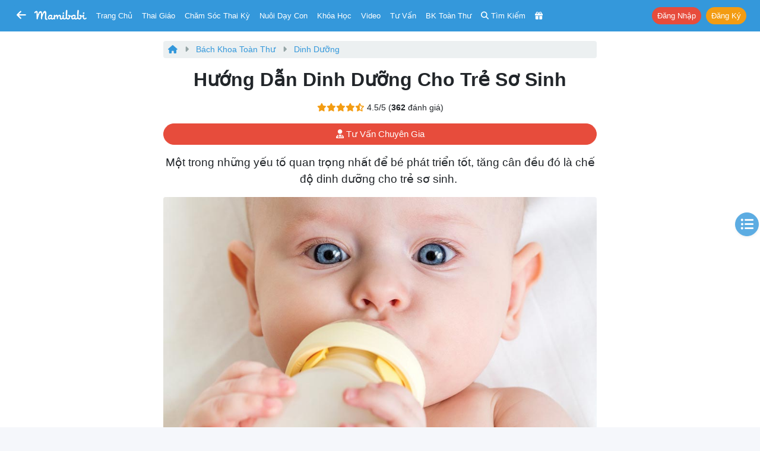

--- FILE ---
content_type: text/html; charset=UTF-8
request_url: https://mamibabi.com.vn/news/1857/huong-dan-dinh-duong-cho-tre-so-sinh
body_size: 24027
content:
<!doctype html>
<!--[if lt IE 7 ]> <html class="ie ie6 ie-lt10 ie-lt9 ie-lt8 ie-lt7 no-js" lang="en"> <![endif]-->
<!--[if IE 7 ]>    <html class="ie ie7 ie-lt10 ie-lt9 ie-lt8 no-js" lang="en"> <![endif]-->
<!--[if IE 8 ]>    <html class="ie ie8 ie-lt10 ie-lt9 no-js" lang="en"> <![endif]-->
<!--[if IE 9 ]>    <html class="ie ie9 ie-lt10 no-js" lang="en"> <![endif]-->
<!-- the "no-js" class is for Modernizr. -->

<head>
    <meta http-equiv="Content-Type" content="text/html; charset=utf-8" />
    <meta http-equiv="X-UA-Compatible" content="IE=edge,chrome=1">
    <meta name="format-detection" content="telephone=no" />
    <meta name="theme-color" content="#3498DB" />

    <meta name="viewport" content="width=device-width, initial-scale=1.0, maximum-scale=1, user-scalable=0" />


    <link rel="stylesheet" href="https://cdn3-mamibabi.cdn.vccloud.vn/static/css/bootstrap.min.css?v=1.0"/><link rel="stylesheet" href="https://cdn3-mamibabi.cdn.vccloud.vn/static/css/main.min.css?v=5.0"/><link rel="stylesheet" href="https://cdn3-mamibabi.cdn.vccloud.vn/static/css/bootstrap-icons-1.11.3/bootstrap-icons-1.11.3/font/bootstrap-icons.min.css"/><link rel="stylesheet" href="https://cdn3-mamibabi.cdn.vccloud.vn/static/css/fa/css/all.min.css?v=1.0"/>
    
<title>
    Hướng dẫn dinh dưỡng cho trẻ sơ sinh | Mamibabi</title>
<meta name="description" content="Một trong những yếu tố quan trọng nhất để bé phát triển tốt, tăng cân đều đó là chế độ dinh dưỡng cho trẻ sơ sinh. " />
<meta name="Copyright" content="Mamibabi | App Thai Giáo, Theo Dõi Thai Kỳ, Chăm Sóc Bé, EASY - Luyện Ngủ, Giáo Dục Sớm, Ăn Dặm, Làm Cha Mẹ" />
<meta name="keywords" content="Hướng dẫn dinh dưỡng cho trẻ sơ sinh," />
<link rel="shortcut icon" href="https://cdn3-mamibabi.cdn.vccloud.vn/static/images/favicon.png" />
<link rel="apple-touch-icon" href="https://cdn3-mamibabi.cdn.vccloud.vn/static/images/favicon.png" />

<meta property="og:title" content="Hướng dẫn dinh dưỡng cho trẻ sơ sinh | Mamibabi" />
<meta property="og:url" content="https://mamibabi.com.vn/news/1857/huong-dan-dinh-duong-cho-tre-so-sinh" />
<meta property="og:image" content="https://cdn3-mamibabi.cdn.vccloud.vn/files/202303/2b9ee21a988be738d25f6ea99f70b60a.jpg" />
<meta property="og:image:alt" content="Hướng dẫn dinh dưỡng cho trẻ sơ sinh | Mamibabi" />
<meta property="og:site_name" content="Mamibabi | App Thai Giáo, Theo Dõi Thai Kỳ, Chăm Sóc Bé, EASY - Luyện Ngủ, Giáo Dục Sớm, Ăn Dặm, Làm Cha Mẹ" />
<meta property="og:description" content="Một trong những yếu tố quan trọng nhất để bé phát triển tốt, tăng cân đều đó là chế độ dinh dưỡng cho trẻ sơ sinh. " />
<meta property="og:type" content="website" />
<meta property="fb:app_id" content="861250511371449" />



<link rel="canonical" href="https://mamibabi.com.vn/news/1857/huong-dan-dinh-duong-cho-tre-so-sinh" />

<link rel="manifest" href="/manifest.json" />

<script src="https://cdn.onesignal.com/sdks/OneSignalSDK.js" async=""></script>
<script>
    var OneSignal = window.OneSignal || [];
    var playerId_OneSignal = "";
    OneSignal.push(function () {
        OneSignal.init({
            appId: "7363c6f1-6f61-4595-8a65-b3a34ea9285e",
        });
    });

    OneSignal.push(function () {
        OneSignal.getUserId().then(function (userId) {
            if (userId == null) {

            } else {
                playerId_OneSignal = userId;
            }
            console.log("OneSignal PlayerId: " + playerId_OneSignal);
        });
    });
</script>
</head>

<body>
<nav class="px-1 px-sm-1 px-md-2 px-lg-2 px-xl-2 navbar navbar-expand-lg navbar-dark bg-info sticky-top"
	style=" z-index: 1031; top:-1px">
	<div class="container-fluid">
		
			<a class="btn btn-info d-inline-block" href='https://mamibabi.com.vn'
				style="font-size: 18px; padding: 0.25rem 0.25rem;">
				<i class="fas fa-arrow-left"></i>
			</a>

			<div class="d-none d-sm-none d-md-inline-block mr-2"> </div>
		

		<a class="navbar-brand mx-auto" href="https://mamibabi.com.vn" style="padding-top:0px">
			<img src="https://cdn3-mamibabi.cdn.vccloud.vn/static/images/logo2.png" height="18" style="max-width: 100%; display:inline" alt="Mamibabi">
					</a>

		<a class="btn btn-info btn-sm mr-0 d-xl-none d-lg-none" href="https://mamibabi.com.vn/search"
			style="font-size: 16px; padding: 0.25rem 0.25rem">
			<i class="fas fa-search"></i>
		</a>

		
		
			<a class="btn btn-info text-white btn-sm mr-0 d-xl-none d-lg-none"
				style="font-size: 16px; padding: 0.25rem 0.25rem" data-toggle="modal" data-target="#menu_master">
				<i class="fas fa-bars"></i>
			</a>

			<div class="dropdown d-xl-none d-lg-none ml-1">
				<button class="btn btn-danger btn-sm rounded-pill shadow-sm" type="button" data-toggle="dropdown"
					aria-haspopup="true" aria-expanded="false" style="font-size: 12px; padding: 0.15rem 0.25rem">
					Nhận khóa học
				</button>
				<div class="dropdown-menu dropdown-menu-right" aria-labelledby="dropdownMenuButton">
					<a class="dropdown-item font-13" href="https://mamibabi.com.vn/me/register">Tạo tài khoản</a>
					<a class="dropdown-item font-13" href="https://mamibabi.com.vn/me/login">Đăng nhập</a>
					<div class="dropdown-divider"></div>
					<a class="dropdown-item font-13" href="https://mamibabi.com.vn/me/forgotpassword2">Lấy lại mật khẩu</a>
				</div>
			</div>

			
		<div class="collapse navbar-collapse" id="navbarSupportedContent" style="font-size:13px">

			<ul class="navbar-nav mr-auto">
				<li class="nav-item ml-xl-2 ml-lg-2 d-xl-inline d-lg-none d-md-none d-sm-none d-none">
					<a class="nav-link" href="https://mamibabi.com.vn">Trang chủ</a>
				</li>

				<li class="nav-item">
					<a class="nav-link" data-toggle="modal" data-target="#menu_thaigiao">Thai giáo</a>
				</li>

				<li class="nav-item">
					<a class="nav-link" data-toggle="modal" data-target="#menu_chamsocthaiky">Chăm sóc thai kỳ</a>
				</li>

				<li class="nav-item">
					<a class="nav-link" data-toggle="modal" data-target="#menu_nuoicon">Nuôi dạy con</a>
				</li>

				<li class="nav-item">
					<a class="nav-link" href="https://mamibabi.com.vn/khoa-hoc">Khóa học</a>
				</li>

				<li class="nav-item">
					<a class="nav-link" href="https://mamibabi.com.vn/video">Video</a>
				</li>

				<li class="nav-item">
					<a class="nav-link" href="https://mamibabi.com.vn/community">Tư vấn</a>
				</li>

				<li class="nav-item">
					<a class="nav-link" href="https://mamibabi.com.vn/knowledge">BK toàn thư</a>
				</li>

				<li class="d-xl-inline d-lg-inline d-md-inline d-sm-none d-none nav-item">
					<a class="nav-link" href="https://mamibabi.com.vn/search">
						<i class="fas fa-search"></i> <span class="d-xl-inline d-lg-none d-md-inline">Tìm kiếm</span>
					</a>
				</li>

				<li class="nav-item">
					<a class="nav-link" href="https://mamibabi.com.vn/promotion">
						<i class="fas fa-gift"></i> <span
							class="d-xl-none d-lg-none d-md-inline d-sm-inline d-inline ">Siêu SALE</span>
					</a>
				</li>

			</ul>


			<ul class="navbar-nav ml-auto">

				
					<li class="nav-item ml-lg-2">
						<a role="button" class="btn btn-danger btn-sm mr-1 rounded-pill"
							href="https://mamibabi.com.vn/me/login">Đăng nhập</a>
						<a role="button" class="btn btn-warning btn-sm rounded-pill"
							href="https://mamibabi.com.vn/me/register">Đăng ký</a>
					</li>


				


			</ul>

		</div>

	</div>

	
			<div class="alert alert-light bg-white mb-0 d-xl-none d-lg-none mt-2"
				style="font-size: 13px; padding: 8px; width: 100%" id="installMobileApp">
				<button type="button" class="close text-primary" data-dismiss="alert" aria-label="Close"
					style="font-size: 28px;">
					<span aria-hidden="true">&times;</span>
				</button>

				<a target="_blank" href="https://mamibabi.com.vn/app" class="link-nostyle">
					<div class="media">
						<img src="https://cdn3-mamibabi.cdn.vccloud.vn/static/images/logo_square_120.png" class="mr-2 rounded" alt="Mamibabi Logo"
							style="width: 76px">
						<div class="media-body mt-0">
							<div class="mb-2 ellipsis2">
								<b class="text-danger">CHỈ CÓ TRÊN APP:</b> Học Thai giáo, Giáo dục sớm, Ăn dặm VIP							</div>
							<div class="ellipsis">
								<button class="btn btn-sm btn-danger font-weight-bold rounded-pill font-12">
									<i class="fas fa-download blink-me"></i> XEM TRÊN APP
								</button>

								<span class="text-warning font-12">
									<i class="fas fa-star"></i>
									<i class="fas fa-star"></i>
									<i class="fas fa-star"></i>
									<i class="fas fa-star"></i>
									<i class="fas fa-star"></i>
								</span>
							</div>
						</div>
					</div>
				</a>
			</div>
	
</nav>

<div class="modal" tabindex="-1" id="menu_thaigiao" style="z-index:999999;">
	<div class="modal-dialog modal-dialog-centered">
		<div class="modal-content">
			<div class="modal-body pb-1">
				<button type="button" class="close" data-dismiss="modal" aria-label="Close">
					<span aria-hidden="true">&times;</span>
				</button>

				<div class="text-center text-uppercase font-18 font-weight-bold mb-3 text-info">
    Thai giáo
</div>

<a href="https://mamibabi.com.vn/thai-giao" class="link-nostyle">
    <div class="mb-3 row mx-n1 d-flex">
        <div class="col-11 px-1 font-weight-bold">
            Tổng quan về thai giáo
        </div>
        <div class="col-1 px-1 align-self-center text-right">
            <i class="fas fa-chevron-right text-muted"></i>
        </div>
    </div>
</a>

<div class="mb-3 font-weight-bold">
    Thực hành thai giáo
</div>

    <a href="https://mamibabi.com.vn/nhac-thai-giao" class="link-nostyle">
        <div class="mb-3 row mx-n1 d-flex font-14">
            <div class="col-2 px-1">
                <i class="fas fa-headphones font-18 text-pink"></i>
            </div>
            <div class="col-9 px-1 align-self-center ellipsis">
                Nhạc thai giáo            </div>
            <div class="col-1 px-1 align-self-center text-right">
                <i class="fas fa-chevron-right text-muted"></i>
            </div>
        </div>
    </a>
    <a href="https://mamibabi.com.vn/music/category?c=10" class="link-nostyle">
        <div class="mb-3 row mx-n1 d-flex font-14">
            <div class="col-2 px-1">
                <i class="fas fa-play-circle font-18 text-purple"></i>
            </div>
            <div class="col-9 px-1 align-self-center ellipsis">
                Nhạc thai giáo tiếng Anh            </div>
            <div class="col-1 px-1 align-self-center text-right">
                <i class="fas fa-chevron-right text-muted"></i>
            </div>
        </div>
    </a>
    <a href="https://mamibabi.com.vn/truyen-thai-giao" class="link-nostyle">
        <div class="mb-3 row mx-n1 d-flex font-14">
            <div class="col-2 px-1">
                <i class="fas fa-file-alt font-18 text-cyan"></i>
            </div>
            <div class="col-9 px-1 align-self-center ellipsis">
                Truyện thai giáo            </div>
            <div class="col-1 px-1 align-self-center text-right">
                <i class="fas fa-chevron-right text-muted"></i>
            </div>
        </div>
    </a>
    <a href="https://mamibabi.com.vn/newscategory/38/truyen-thai-giao-tieng-anh-thai-giao-ngoai-ngu" class="link-nostyle">
        <div class="mb-3 row mx-n1 d-flex font-14">
            <div class="col-2 px-1">
                <i class="fas fa-file-invoice font-18 text-danger"></i>
            </div>
            <div class="col-9 px-1 align-self-center ellipsis">
                Truyện thai giáo tiếng Anh            </div>
            <div class="col-1 px-1 align-self-center text-right">
                <i class="fas fa-chevron-right text-muted"></i>
            </div>
        </div>
    </a>
    <a href="https://mamibabi.com.vn/newscategory/32/tho-thai-giao" class="link-nostyle">
        <div class="mb-3 row mx-n1 d-flex font-14">
            <div class="col-2 px-1">
                <i class="fas fa-stream font-18 text-blue"></i>
            </div>
            <div class="col-9 px-1 align-self-center ellipsis">
                Thơ thai giáo            </div>
            <div class="col-1 px-1 align-self-center text-right">
                <i class="fas fa-chevron-right text-muted"></i>
            </div>
        </div>
    </a>
    <a href="https://mamibabi.com.vn/audiobook" class="link-nostyle">
        <div class="mb-3 row mx-n1 d-flex font-14">
            <div class="col-2 px-1">
                <i class="fas fa-file-audio font-18 text-maroon"></i>
            </div>
            <div class="col-9 px-1 align-self-center ellipsis">
                Truyện audio thai giáo            </div>
            <div class="col-1 px-1 align-self-center text-right">
                <i class="fas fa-chevron-right text-muted"></i>
            </div>
        </div>
    </a>
    <a href="https://mamibabi.com.vn/newscategory/33/truyen-tranh-thai-giao" class="link-nostyle">
        <div class="mb-3 row mx-n1 d-flex font-14">
            <div class="col-2 px-1">
                <i class="fas fa-images font-18 text-info"></i>
            </div>
            <div class="col-9 px-1 align-self-center ellipsis">
                Truyện tranh thai giáo            </div>
            <div class="col-1 px-1 align-self-center text-right">
                <i class="fas fa-chevron-right text-muted"></i>
            </div>
        </div>
    </a>
    <a href="https://mamibabi.com.vn/karaoke" class="link-nostyle">
        <div class="mb-3 row mx-n1 d-flex font-14">
            <div class="col-2 px-1">
                <i class="fas fa-microphone font-18 text-success"></i>
            </div>
            <div class="col-9 px-1 align-self-center ellipsis">
                Karaoke thai giáo            </div>
            <div class="col-1 px-1 align-self-center text-right">
                <i class="fas fa-chevron-right text-muted"></i>
            </div>
        </div>
    </a>
    <a href="https://mamibabi.com.vn/game" class="link-nostyle">
        <div class="mb-3 row mx-n1 d-flex font-14">
            <div class="col-2 px-1">
                <i class="fas fa-gamepad font-18 text-primary"></i>
            </div>
            <div class="col-9 px-1 align-self-center ellipsis">
                Game thai giáo            </div>
            <div class="col-1 px-1 align-self-center text-right">
                <i class="fas fa-chevron-right text-muted"></i>
            </div>
        </div>
    </a>

<div class="mb-3 font-weight-bold">
    Tìm hiểu về thai giáo
</div>

    <a href="https://mamibabi.com.vn/thaigiao/lythuyet" class="link-nostyle">
        <div class="mb-3 row mx-n1 d-flex font-14">
            <div class="col-2 px-1">
                <i class="fas fa-video font-18 text-cyan"></i>
            </div>
            <div class="col-9 px-1 align-self-center ellipsis">
                Học thai giáo miễn phí            </div>
            <div class="col-1 px-1 align-self-center text-right">
                <i class="fas fa-chevron-right text-muted"></i>
            </div>
        </div>
    </a>
    <a href="https://mamibabi.com.vn/search?thaigiao" class="link-nostyle">
        <div class="mb-3 row mx-n1 d-flex font-14">
            <div class="col-2 px-1">
                <i class="fas fa-search font-18 text-warning"></i>
            </div>
            <div class="col-9 px-1 align-self-center ellipsis">
                Tìm hoạt động thai giáo            </div>
            <div class="col-1 px-1 align-self-center text-right">
                <i class="fas fa-chevron-right text-muted"></i>
            </div>
        </div>
    </a>
    <a href="https://mamibabi.com.vn/thaigiao" class="link-nostyle">
        <div class="mb-3 row mx-n1 d-flex font-14">
            <div class="col-2 px-1">
                <i class="fas fa-calendar-week font-18 text-maroon"></i>
            </div>
            <div class="col-9 px-1 align-self-center ellipsis">
                Xem theo Ngày, tuần, tháng            </div>
            <div class="col-1 px-1 align-self-center text-right">
                <i class="fas fa-chevron-right text-muted"></i>
            </div>
        </div>
    </a>
    <a href="https://mamibabi.com.vn/news/1390/ru-chong-thai-giao-cuon-sach-chua-dung-nhung-dieu-chua-tung-co-tai-viet-nam" class="link-nostyle">
        <div class="mb-3 row mx-n1 d-flex font-14">
            <div class="col-2 px-1">
                <i class="fas fa-book font-18 text-danger"></i>
            </div>
            <div class="col-9 px-1 align-self-center ellipsis">
                Sách
				Rủ chồng thai giáo            </div>
            <div class="col-1 px-1 align-self-center text-right">
                <i class="fas fa-chevron-right text-muted"></i>
            </div>
        </div>
    </a>
			</div>
		</div>
	</div>
</div>

<div class="modal" tabindex="-1" id="menu_chamsocthaiky" style="z-index:999999;">
	<div class="modal-dialog modal-dialog-centered">
		<div class="modal-content">
			<div class="modal-body pb-1">
				<button type="button" class="close" data-dismiss="modal" aria-label="Close">
					<span aria-hidden="true">&times;</span>
				</button>

				<div class="text-center text-uppercase font-18 font-weight-bold mb-3 text-info">
    Chăm sóc thai kỳ
</div>

    <a href="https://mamibabi.com.vn/thaigiao/xemtuan" class="link-nostyle">
        <div class="mb-3 row mx-n1 d-flex font-14">
            <div class="col-2 px-1">
                <i class="fas fa-calendar-alt  font-18 text-warning"></i>
            </div>
            <div class="col-9 px-1 align-self-center ellipsis">
                Sự phát triển thai nhi từng tuần            </div>
            <div class="col-1 px-1 align-self-center text-right">
                <i class="fas fa-chevron-right text-muted"></i>
            </div>
        </div>
    </a>
    <a href="https://mamibabi.com.vn/chiso/thainhi" class="link-nostyle">
        <div class="mb-3 row mx-n1 d-flex font-14">
            <div class="col-2 px-1">
                <i class="fas fa-balance-scale  font-18 text-pink"></i>
            </div>
            <div class="col-9 px-1 align-self-center ellipsis">
                Bảng cân nặng, chiều dài thai nhi            </div>
            <div class="col-1 px-1 align-self-center text-right">
                <i class="fas fa-chevron-right text-muted"></i>
            </div>
        </div>
    </a>
    <a href="https://mamibabi.com.vn/special/pregnancy_weight_gain" class="link-nostyle">
        <div class="mb-3 row mx-n1 d-flex font-14">
            <div class="col-2 px-1">
                <i class="fas fa-weight  font-18 text-blue"></i>
            </div>
            <div class="col-9 px-1 align-self-center ellipsis">
                Lộ trình tăng cân của bà bầu            </div>
            <div class="col-1 px-1 align-self-center text-right">
                <i class="fas fa-chevron-right text-muted"></i>
            </div>
        </div>
    </a>
    <a href="https://mamibabi.com.vn/thai-giao-dinh-duong" class="link-nostyle">
        <div class="mb-3 row mx-n1 d-flex font-14">
            <div class="col-2 px-1">
                <i class="fas fa-utensils font-18 text-success"></i>
            </div>
            <div class="col-9 px-1 align-self-center ellipsis">
                Thực đơn cho bà bầu            </div>
            <div class="col-1 px-1 align-self-center text-right">
                <i class="fas fa-chevron-right text-muted"></i>
            </div>
        </div>
    </a>
    <a href="https://mamibabi.com.vn/thaigiao/xemtuan#kham-thai" class="link-nostyle">
        <div class="mb-3 row mx-n1 d-flex font-14">
            <div class="col-2 px-1">
                <i class="fas fa-stethoscope font-18 text-purple"></i>
            </div>
            <div class="col-9 px-1 align-self-center ellipsis">
                Lịch khám, siêu âm, xét nghiệm            </div>
            <div class="col-1 px-1 align-self-center text-right">
                <i class="fas fa-chevron-right text-muted"></i>
            </div>
        </div>
    </a>
    <a href="https://mamibabi.com.vn/special/tiensanhausan" class="link-nostyle">
        <div class="mb-3 row mx-n1 d-flex font-14">
            <div class="col-2 px-1">
                <i class="fas fa-baby-carriage font-18 text-info"></i>
            </div>
            <div class="col-9 px-1 align-self-center ellipsis">
                Tiền sản hậu sản            </div>
            <div class="col-1 px-1 align-self-center text-right">
                <i class="fas fa-chevron-right text-muted"></i>
            </div>
        </div>
    </a>
    <a href="https://mamibabi.com.vn/dat-ten-cho-be" class="link-nostyle">
        <div class="mb-3 row mx-n1 d-flex font-14">
            <div class="col-2 px-1">
                <i class="fas fa-signature font-18 text-primary"></i>
            </div>
            <div class="col-9 px-1 align-self-center ellipsis">
                Đặt tên cho bé            </div>
            <div class="col-1 px-1 align-self-center text-right">
                <i class="fas fa-chevron-right text-muted"></i>
            </div>
        </div>
    </a>
    <a href="https://mamibabi.com.vn/nen-va-khong-nen-khi-mang-bau" class="link-nostyle">
        <div class="mb-3 row mx-n1 d-flex font-14">
            <div class="col-2 px-1">
                <i class="fas fa-check font-18 text-success"></i>
            </div>
            <div class="col-9 px-1 align-self-center ellipsis">
                Nên - Không nên khi mang bầu            </div>
            <div class="col-1 px-1 align-self-center text-right">
                <i class="fas fa-chevron-right text-muted"></i>
            </div>
        </div>
    </a>
    <a href="https://mamibabi.com.vn/danh-sach-do-so-sinh-day-du-va-tiet-kiem-nhat" class="link-nostyle">
        <div class="mb-3 row mx-n1 d-flex font-14">
            <div class="col-2 px-1">
                <i class="fas fa-baby font-18 text-danger"></i>
            </div>
            <div class="col-9 px-1 align-self-center ellipsis">
                Đồ sơ sinh đầy đủ            </div>
            <div class="col-1 px-1 align-self-center text-right">
                <i class="fas fa-chevron-right text-muted"></i>
            </div>
        </div>
    </a>
    <a href="https://mamibabi.com.vn/danh-sach-do-di-sinh" class="link-nostyle">
        <div class="mb-3 row mx-n1 d-flex font-14">
            <div class="col-2 px-1">
                <i class="fas fa-tshirt font-18 text-warning"></i>
            </div>
            <div class="col-9 px-1 align-self-center ellipsis">
                Danh sách đồ đi sinh            </div>
            <div class="col-1 px-1 align-self-center text-right">
                <i class="fas fa-chevron-right text-muted"></i>
            </div>
        </div>
    </a>
    <a href="https://mamibabi.com.vn/yoga/babykick" class="link-nostyle">
        <div class="mb-3 row mx-n1 d-flex font-14">
            <div class="col-2 px-1">
                <i class="fas fa-fingerprint font-18 text-cyan"></i>
            </div>
            <div class="col-9 px-1 align-self-center ellipsis">
                Đếm cử động thai            </div>
            <div class="col-1 px-1 align-self-center text-right">
                <i class="fas fa-chevron-right text-muted"></i>
            </div>
        </div>
    </a>
    <a href="https://mamibabi.com.vn/place?type=1" class="link-nostyle">
        <div class="mb-3 row mx-n1 d-flex font-14">
            <div class="col-2 px-1">
                <i class="fas fa-hospital font-18 text-purple"></i>
            </div>
            <div class="col-9 px-1 align-self-center ellipsis">
                Danh sách bệnh viện, phòng khám            </div>
            <div class="col-1 px-1 align-self-center text-right">
                <i class="fas fa-chevron-right text-muted"></i>
            </div>
        </div>
    </a>
    <a href="https://mamibabi.com.vn/news/130/che-do-thai-san-bao-hiem-thai-san-nghi-thai-san-cap-nhat-moi-nhat-2024" class="link-nostyle">
        <div class="mb-3 row mx-n1 d-flex font-14">
            <div class="col-2 px-1">
                <i class="fas fa-notes-medical font-18 text-blue"></i>
            </div>
            <div class="col-9 px-1 align-self-center ellipsis">
                Chế độ thai sản            </div>
            <div class="col-1 px-1 align-self-center text-right">
                <i class="fas fa-chevron-right text-muted"></i>
            </div>
        </div>
    </a>
			</div>
		</div>
	</div>
</div>

<div class="modal" tabindex="-1" id="menu_nuoicon" style="z-index:999999;">
	<div class="modal-dialog modal-dialog-centered">
		<div class="modal-content">
			<div class="modal-body pb-1">
				<button type="button" class="close" data-dismiss="modal" aria-label="Close">
					<span aria-hidden="true">&times;</span>
				</button>

				<div class="text-center text-uppercase font-18 font-weight-bold mb-3 text-info">
    Nuôi dạy con
</div>

<div class="mb-3 font-weight-bold">
    Theo dõi sự phát triển của bé
</div>

    <a href="https://mamibabi.com.vn/baby/development" class="link-nostyle">
        <div class="mb-3 row mx-n1 d-flex font-14">
            <div class="col-2 px-1">
                <i class="fas fa-calendar-alt font-18 text-danger"></i>
            </div>
            <div class="col-9 px-1 align-self-center ellipsis">
                Sự phát triển từng tháng            </div>
            <div class="col-1 px-1 align-self-center text-right">
                <i class="fas fa-chevron-right text-muted"></i>
            </div>
        </div>
    </a>
    <a href="https://mamibabi.com.vn/growth" class="link-nostyle">
        <div class="mb-3 row mx-n1 d-flex font-14">
            <div class="col-2 px-1">
                <i class="fas fa-balance-scale font-18 text-success"></i>
            </div>
            <div class="col-9 px-1 align-self-center ellipsis">
                Cân nặng, chiều cao, vòng đầu            </div>
            <div class="col-1 px-1 align-self-center text-right">
                <i class="fas fa-chevron-right text-muted"></i>
            </div>
        </div>
    </a>
    <a href="https://mamibabi.com.vn/schedule" class="link-nostyle">
        <div class="mb-3 row mx-n1 d-flex font-14">
            <div class="col-2 px-1">
                <i class="fas fa-clipboard-list font-18 text-primary"></i>
            </div>
            <div class="col-9 px-1 align-self-center ellipsis">
                Theo dõi lịch sinh hoạt            </div>
            <div class="col-1 px-1 align-self-center text-right">
                <i class="fas fa-chevron-right text-muted"></i>
            </div>
        </div>
    </a>
    <a href="https://mamibabi.com.vn/chiso/luongsua" class="link-nostyle">
        <div class="mb-3 row mx-n1 d-flex font-14">
            <div class="col-2 px-1">
                <i class="fas fa-prescription-bottle font-18 text-info"></i>
            </div>
            <div class="col-9 px-1 align-self-center ellipsis">
                Theo dõi lượng sữa bé ăn            </div>
            <div class="col-1 px-1 align-self-center text-right">
                <i class="fas fa-chevron-right text-muted"></i>
            </div>
        </div>
    </a>
    <a href="https://mamibabi.com.vn/chiso/luongan" class="link-nostyle">
        <div class="mb-3 row mx-n1 d-flex font-14">
            <div class="col-2 px-1">
                <i class="fas fa-utensils font-18 text-warning"></i>
            </div>
            <div class="col-9 px-1 align-self-center ellipsis">
                Bảng lượng sữa và ăn dặm chuẩn            </div>
            <div class="col-1 px-1 align-self-center text-right">
                <i class="fas fa-chevron-right text-muted"></i>
            </div>
        </div>
    </a>
    <a href="https://mamibabi.com.vn/chiso/hutsua" class="link-nostyle">
        <div class="mb-3 row mx-n1 d-flex font-14">
            <div class="col-2 px-1">
                <i class="fas fa-tint font-18 text-danger"></i>
            </div>
            <div class="col-9 px-1 align-self-center ellipsis">
                Theo dõi hút sữa            </div>
            <div class="col-1 px-1 align-self-center text-right">
                <i class="fas fa-chevron-right text-muted"></i>
            </div>
        </div>
    </a>
    <a href="https://mamibabi.com.vn/chiso/thoigianngu" class="link-nostyle">
        <div class="mb-3 row mx-n1 d-flex font-14">
            <div class="col-2 px-1">
                <i class="fas fa-bed font-18 text-warning"></i>
            </div>
            <div class="col-9 px-1 align-self-center ellipsis">
                Theo dõi thời gian ngủ            </div>
            <div class="col-1 px-1 align-self-center text-right">
                <i class="fas fa-chevron-right text-muted"></i>
            </div>
        </div>
    </a>
    <a href="https://mamibabi.com.vn/chiso/luongngu" class="link-nostyle">
        <div class="mb-3 row mx-n1 d-flex font-14">
            <div class="col-2 px-1">
                <i class="fas fa-procedures font-18 text-success"></i>
            </div>
            <div class="col-9 px-1 align-self-center ellipsis">
                Bảng thời lượng ngủ theo độ tuổi            </div>
            <div class="col-1 px-1 align-self-center text-right">
                <i class="fas fa-chevron-right text-muted"></i>
            </div>
        </div>
    </a>
    <a href="https://mamibabi.com.vn/chiso/thaybim" class="link-nostyle">
        <div class="mb-3 row mx-n1 d-flex font-14">
            <div class="col-2 px-1">
                <i class="fas fa-baby font-18 text-primary"></i>
            </div>
            <div class="col-9 px-1 align-self-center ellipsis">
                Theo dõi thay bỉm            </div>
            <div class="col-1 px-1 align-self-center text-right">
                <i class="fas fa-chevron-right text-muted"></i>
            </div>
        </div>
    </a>
    <a href="https://mamibabi.com.vn/chiso/dingoai" class="link-nostyle">
        <div class="mb-3 row mx-n1 d-flex font-14">
            <div class="col-2 px-1">
                <i class="fas fa-poo font-18 text-info"></i>
            </div>
            <div class="col-9 px-1 align-self-center ellipsis">
                Bảng số lần đi ngoài của trẻ            </div>
            <div class="col-1 px-1 align-self-center text-right">
                <i class="fas fa-chevron-right text-muted"></i>
            </div>
        </div>
    </a>
    <a href="https://mamibabi.com.vn/baby/vaccine" class="link-nostyle">
        <div class="mb-3 row mx-n1 d-flex font-14">
            <div class="col-2 px-1">
                <i class="fas fa-syringe font-18 text-danger"></i>
            </div>
            <div class="col-9 px-1 align-self-center ellipsis">
                Lịch tiêm phòng cho bé            </div>
            <div class="col-1 px-1 align-self-center text-right">
                <i class="fas fa-chevron-right text-muted"></i>
            </div>
        </div>
    </a>
    <a href="https://mamibabi.com.vn/place?type=2" class="link-nostyle">
        <div class="mb-3 row mx-n1 d-flex font-14">
            <div class="col-2 px-1">
                <i class="fas fa-hospital font-18 text-warning"></i>
            </div>
            <div class="col-9 px-1 align-self-center ellipsis">
                Danh sách bệnh viện, phòng khám            </div>
            <div class="col-1 px-1 align-self-center text-right">
                <i class="fas fa-chevron-right text-muted"></i>
            </div>
        </div>
    </a>

<div class="mb-3 font-weight-bold">
    EASY & Luyện ngủ
</div>

    <a href="https://mamibabi.com.vn/interact/wonderweek" class="link-nostyle">
        <div class="mb-3 row mx-n1 d-flex font-14">
            <div class="col-2 px-1">
                <i class="fas fa-grin-squint-tears font-18 text-danger"></i>
            </div>
            <div class="col-9 px-1 align-self-center ellipsis">
                Tuần khủng hoảng            </div>
            <div class="col-1 px-1 align-self-center text-right">
                <i class="fas fa-chevron-right text-muted"></i>
            </div>
        </div>
    </a>
    <a href="https://mamibabi.com.vn/easy" class="link-nostyle">
        <div class="mb-3 row mx-n1 d-flex font-14">
            <div class="col-2 px-1">
                <i class="fas fa-moon font-18 text-info"></i>
            </div>
            <div class="col-9 px-1 align-self-center ellipsis">
                Luyện ngủ & E.A.S.Y            </div>
            <div class="col-1 px-1 align-self-center text-right">
                <i class="fas fa-chevron-right text-muted"></i>
            </div>
        </div>
    </a>
    <a href="https://mamibabi.com.vn/easy#tieng_on_trang" class="link-nostyle">
        <div class="mb-3 row mx-n1 d-flex font-14">
            <div class="col-2 px-1">
                <i class="fas fa-volume-up font-18 text-success"></i>
            </div>
            <div class="col-9 px-1 align-self-center ellipsis">
                Tiếng ồn trắng            </div>
            <div class="col-1 px-1 align-self-center text-right">
                <i class="fas fa-chevron-right text-muted"></i>
            </div>
        </div>
    </a>

<a href="https://mamibabi.com.vn/khoa-hoc?cate=4" class="link-nostyle">
    <div class="mb-3 row mx-n1 d-flex">
        <div class="col-11 px-1 font-weight-bold">
            Kiến thức chăm sóc bé
        </div>
        <div class="col-1 px-1 align-self-center text-right">
            <i class="fas fa-chevron-right text-muted"></i>
        </div>
    </div>
</a>

<a href="https://mamibabi.com.vn/khoa-hoc?cate=5" class="link-nostyle">
    <div class="mb-3 row mx-n1 d-flex">
        <div class="col-11 px-1 font-weight-bold">
            Sữa mẹ và sữa công thức
        </div>
        <div class="col-1 px-1 align-self-center text-right">
            <i class="fas fa-chevron-right text-muted"></i>
        </div>
    </div>
</a>

<a href="https://mamibabi.com.vn/khoa-hoc?cate=1" class="link-nostyle">
    <div class="mb-3 row mx-n1 d-flex">
        <div class="col-11 px-1 font-weight-bold">
            Giáo dục sớm và Làm cha mẹ
        </div>
        <div class="col-1 px-1 align-self-center text-right">
            <i class="fas fa-chevron-right text-muted"></i>
        </div>
    </div>
</a>

<a href="https://mamibabi.com.vn/an-dam" class="link-nostyle">
    <div class="mb-3 row mx-n1 d-flex">
        <div class="col-11 px-1 font-weight-bold">
            Ăn dặm 3 phương pháp
        </div>
        <div class="col-1 px-1 align-self-center text-right">
            <i class="fas fa-chevron-right text-muted"></i>
        </div>
    </div>
</a>

<a href="https://mamibabi.com.vn/loatamngonngu" class="link-nostyle">
    <div class="mb-3 row mx-n1 d-flex">
        <div class="col-11 px-1 font-weight-bold">
        Loa tắm ngôn ngữ
        </div>
        <div class="col-1 px-1 align-self-center text-right">
            <i class="fas fa-chevron-right text-muted"></i>
        </div>
    </div>
</a>

<a href="https://mamibabi.com.vn/audiobook?raising" class="link-nostyle">
    <div class="mb-3 row mx-n1 d-flex">
        <div class="col-11 px-1 font-weight-bold">
        Truyện Audio cho bé
        </div>
        <div class="col-1 px-1 align-self-center text-right">
            <i class="fas fa-chevron-right text-muted"></i>
        </div>
    </div>
</a>

<a href="https://mamibabi.com.vn/ehon" class="link-nostyle">
    <div class="mb-3 row mx-n1 d-flex">
        <div class="col-11 px-1 font-weight-bold">
            Truyện Ehon cho bé
        </div>
        <div class="col-1 px-1 align-self-center text-right">
            <i class="fas fa-chevron-right text-muted"></i>
        </div>
    </div>
</a>			</div>
		</div>
	</div>
</div>



<div class="fixed-top shadow rounded-circle d-none"
	style="background-color: #FFFFFF; display: inline-block; left: 50%; top: 100px; width: 50px; height: 50px; padding: 10px; transform: translate(-50%, -50%); z-index: 10000000001"
	id="loading_top">
	<div class="spinner-border text-info"></div>
</div>



	<nav class="navbar navbar-expand bg-light navbar-light fixed-bottom mobile-navbar d-lg-none" id="mobileNavbar"
		style="z-index: 999999;">
		<div class="container-fluid">

			<ul class="navbar-nav mr-auto w-100 nav-justified">

				<li class="nav-item ">
					<a class="nav-link ellipsis" href="https://mamibabi.com.vn">
						<i class="fas fa-star"></i><br>
						<span>Trang chủ</span>
					</a>
				</li>

									<li class="nav-item ">
						<a class="nav-link ellipsis px-1" href="https://mamibabi.com.vn/thai-giao">
							<i class="fas fa-heart"></i><br>
							<span>Thai giáo</span>
						</a>
					</li>

					
						<li class="nav-item ">
							<a class="nav-link ellipsis px-1" href="https://mamibabi.com.vn/thai-giao-dinh-duong">
								<i class="fas fa-utensils"></i><br>
								<span>Thực đơn bầu</span>
							</a>
						</li>

						<li class="nav-item ">
							<a class="nav-link ellipsis px-1" href="https://mamibabi.com.vn/khoa-hoc?cate=7">
								<i class="fas fa-female"></i><br>
								<span>Thai kỳ</span>
							</a>
						</li>

					
					<li class="nav-item ">
						<a class="nav-link ellipsis px-1" href="https://mamibabi.com.vn/community">
							<i class="fas fa-question-circle"></i><br>
							<span>Tư vấn</span>
						</a>
					</li>

				
				<li class="nav-item ">
					<a data-toggle="modal" data-target="#menu_master" class="nav-link ellipsis not-show-loading">
						<i class="fas fa-bars"></i><br>
						<span>Menu</span>
					</a>
				</li>

			</ul>
		</div>

	</nav>

	
	<div class="modal" tabindex="-1" id="menu_master" style="z-index:999999;">
		<div class="modal-dialog">
			<div class="modal-content">
				<div class="bg-white px-3 sticky-top shadow-sm pb-3 pt-3">
					<div class="row mx-n1">
						<div class="col-11 px-1" style="overflow-x: hidden; white-space: nowrap;">
							<div class="d-flex">
								<button
									class="btn btn-outline-primary rounded-pill btn-sm btn_menu_period font-12 mr-1 no-outline-focus"
									momPeriod="1" onclick="scrollToMenu('#hamburger_menu_mangthai')"
									style="order: 1;">
									Thai giáo & Chăm sóc thai kỳ
								</button>
								<button
									class="btn btn-outline-primary rounded-pill btn-sm btn_menu_period font-12 mr-1 no-outline-focus"
									momPeriod="2" onclick="scrollToMenu('#hamburger_menu_nuoicon')"
									style="order: 2;">
									Nuôi dạy con
								</button>
							</div>

						</div>
						<div class="col-1 px-1 text-right">
							<button type="button" class="close" data-dismiss="modal" aria-label="Close">
								<span aria-hidden="true">&times;</span>
							</button>
						</div>
					</div>
				</div>
				<div class="modal-body pt-0">
					<div class="d-flex" style="flex-direction: column;">
						<div class="menu_container" momPeriod="1" id="hamburger_menu_mangthai"
							style="order:1">

							<div class="text-center text-uppercase font-18 font-weight-bold mb-3 text-info">
    Thai giáo
</div>

<a href="https://mamibabi.com.vn/thai-giao" class="link-nostyle">
    <div class="mb-3 row mx-n1 d-flex">
        <div class="col-11 px-1 font-weight-bold">
            Tổng quan về thai giáo
        </div>
        <div class="col-1 px-1 align-self-center text-right">
            <i class="fas fa-chevron-right text-muted"></i>
        </div>
    </div>
</a>

<div class="mb-3 font-weight-bold">
    Thực hành thai giáo
</div>

    <a href="https://mamibabi.com.vn/nhac-thai-giao" class="link-nostyle">
        <div class="mb-3 row mx-n1 d-flex font-14">
            <div class="col-2 px-1">
                <i class="fas fa-headphones font-18 text-pink"></i>
            </div>
            <div class="col-9 px-1 align-self-center ellipsis">
                Nhạc thai giáo            </div>
            <div class="col-1 px-1 align-self-center text-right">
                <i class="fas fa-chevron-right text-muted"></i>
            </div>
        </div>
    </a>
    <a href="https://mamibabi.com.vn/music/category?c=10" class="link-nostyle">
        <div class="mb-3 row mx-n1 d-flex font-14">
            <div class="col-2 px-1">
                <i class="fas fa-play-circle font-18 text-purple"></i>
            </div>
            <div class="col-9 px-1 align-self-center ellipsis">
                Nhạc thai giáo tiếng Anh            </div>
            <div class="col-1 px-1 align-self-center text-right">
                <i class="fas fa-chevron-right text-muted"></i>
            </div>
        </div>
    </a>
    <a href="https://mamibabi.com.vn/truyen-thai-giao" class="link-nostyle">
        <div class="mb-3 row mx-n1 d-flex font-14">
            <div class="col-2 px-1">
                <i class="fas fa-file-alt font-18 text-cyan"></i>
            </div>
            <div class="col-9 px-1 align-self-center ellipsis">
                Truyện thai giáo            </div>
            <div class="col-1 px-1 align-self-center text-right">
                <i class="fas fa-chevron-right text-muted"></i>
            </div>
        </div>
    </a>
    <a href="https://mamibabi.com.vn/newscategory/38/truyen-thai-giao-tieng-anh-thai-giao-ngoai-ngu" class="link-nostyle">
        <div class="mb-3 row mx-n1 d-flex font-14">
            <div class="col-2 px-1">
                <i class="fas fa-file-invoice font-18 text-danger"></i>
            </div>
            <div class="col-9 px-1 align-self-center ellipsis">
                Truyện thai giáo tiếng Anh            </div>
            <div class="col-1 px-1 align-self-center text-right">
                <i class="fas fa-chevron-right text-muted"></i>
            </div>
        </div>
    </a>
    <a href="https://mamibabi.com.vn/newscategory/32/tho-thai-giao" class="link-nostyle">
        <div class="mb-3 row mx-n1 d-flex font-14">
            <div class="col-2 px-1">
                <i class="fas fa-stream font-18 text-blue"></i>
            </div>
            <div class="col-9 px-1 align-self-center ellipsis">
                Thơ thai giáo            </div>
            <div class="col-1 px-1 align-self-center text-right">
                <i class="fas fa-chevron-right text-muted"></i>
            </div>
        </div>
    </a>
    <a href="https://mamibabi.com.vn/audiobook" class="link-nostyle">
        <div class="mb-3 row mx-n1 d-flex font-14">
            <div class="col-2 px-1">
                <i class="fas fa-file-audio font-18 text-maroon"></i>
            </div>
            <div class="col-9 px-1 align-self-center ellipsis">
                Truyện audio thai giáo            </div>
            <div class="col-1 px-1 align-self-center text-right">
                <i class="fas fa-chevron-right text-muted"></i>
            </div>
        </div>
    </a>
    <a href="https://mamibabi.com.vn/newscategory/33/truyen-tranh-thai-giao" class="link-nostyle">
        <div class="mb-3 row mx-n1 d-flex font-14">
            <div class="col-2 px-1">
                <i class="fas fa-images font-18 text-info"></i>
            </div>
            <div class="col-9 px-1 align-self-center ellipsis">
                Truyện tranh thai giáo            </div>
            <div class="col-1 px-1 align-self-center text-right">
                <i class="fas fa-chevron-right text-muted"></i>
            </div>
        </div>
    </a>
    <a href="https://mamibabi.com.vn/karaoke" class="link-nostyle">
        <div class="mb-3 row mx-n1 d-flex font-14">
            <div class="col-2 px-1">
                <i class="fas fa-microphone font-18 text-success"></i>
            </div>
            <div class="col-9 px-1 align-self-center ellipsis">
                Karaoke thai giáo            </div>
            <div class="col-1 px-1 align-self-center text-right">
                <i class="fas fa-chevron-right text-muted"></i>
            </div>
        </div>
    </a>
    <a href="https://mamibabi.com.vn/game" class="link-nostyle">
        <div class="mb-3 row mx-n1 d-flex font-14">
            <div class="col-2 px-1">
                <i class="fas fa-gamepad font-18 text-primary"></i>
            </div>
            <div class="col-9 px-1 align-self-center ellipsis">
                Game thai giáo            </div>
            <div class="col-1 px-1 align-self-center text-right">
                <i class="fas fa-chevron-right text-muted"></i>
            </div>
        </div>
    </a>

<div class="mb-3 font-weight-bold">
    Tìm hiểu về thai giáo
</div>

    <a href="https://mamibabi.com.vn/thaigiao/lythuyet" class="link-nostyle">
        <div class="mb-3 row mx-n1 d-flex font-14">
            <div class="col-2 px-1">
                <i class="fas fa-video font-18 text-cyan"></i>
            </div>
            <div class="col-9 px-1 align-self-center ellipsis">
                Học thai giáo miễn phí            </div>
            <div class="col-1 px-1 align-self-center text-right">
                <i class="fas fa-chevron-right text-muted"></i>
            </div>
        </div>
    </a>
    <a href="https://mamibabi.com.vn/search?thaigiao" class="link-nostyle">
        <div class="mb-3 row mx-n1 d-flex font-14">
            <div class="col-2 px-1">
                <i class="fas fa-search font-18 text-warning"></i>
            </div>
            <div class="col-9 px-1 align-self-center ellipsis">
                Tìm hoạt động thai giáo            </div>
            <div class="col-1 px-1 align-self-center text-right">
                <i class="fas fa-chevron-right text-muted"></i>
            </div>
        </div>
    </a>
    <a href="https://mamibabi.com.vn/thaigiao" class="link-nostyle">
        <div class="mb-3 row mx-n1 d-flex font-14">
            <div class="col-2 px-1">
                <i class="fas fa-calendar-week font-18 text-maroon"></i>
            </div>
            <div class="col-9 px-1 align-self-center ellipsis">
                Xem theo Ngày, tuần, tháng            </div>
            <div class="col-1 px-1 align-self-center text-right">
                <i class="fas fa-chevron-right text-muted"></i>
            </div>
        </div>
    </a>
    <a href="https://mamibabi.com.vn/news/1390/ru-chong-thai-giao-cuon-sach-chua-dung-nhung-dieu-chua-tung-co-tai-viet-nam" class="link-nostyle">
        <div class="mb-3 row mx-n1 d-flex font-14">
            <div class="col-2 px-1">
                <i class="fas fa-book font-18 text-danger"></i>
            </div>
            <div class="col-9 px-1 align-self-center ellipsis">
                Sách
				Rủ chồng thai giáo            </div>
            <div class="col-1 px-1 align-self-center text-right">
                <i class="fas fa-chevron-right text-muted"></i>
            </div>
        </div>
    </a>

							<hr>

							<div class="text-center text-uppercase font-18 font-weight-bold mb-3 text-info">
    Chăm sóc thai kỳ
</div>

    <a href="https://mamibabi.com.vn/thaigiao/xemtuan" class="link-nostyle">
        <div class="mb-3 row mx-n1 d-flex font-14">
            <div class="col-2 px-1">
                <i class="fas fa-calendar-alt  font-18 text-warning"></i>
            </div>
            <div class="col-9 px-1 align-self-center ellipsis">
                Sự phát triển thai nhi từng tuần            </div>
            <div class="col-1 px-1 align-self-center text-right">
                <i class="fas fa-chevron-right text-muted"></i>
            </div>
        </div>
    </a>
    <a href="https://mamibabi.com.vn/chiso/thainhi" class="link-nostyle">
        <div class="mb-3 row mx-n1 d-flex font-14">
            <div class="col-2 px-1">
                <i class="fas fa-balance-scale  font-18 text-pink"></i>
            </div>
            <div class="col-9 px-1 align-self-center ellipsis">
                Bảng cân nặng, chiều dài thai nhi            </div>
            <div class="col-1 px-1 align-self-center text-right">
                <i class="fas fa-chevron-right text-muted"></i>
            </div>
        </div>
    </a>
    <a href="https://mamibabi.com.vn/special/pregnancy_weight_gain" class="link-nostyle">
        <div class="mb-3 row mx-n1 d-flex font-14">
            <div class="col-2 px-1">
                <i class="fas fa-weight  font-18 text-blue"></i>
            </div>
            <div class="col-9 px-1 align-self-center ellipsis">
                Lộ trình tăng cân của bà bầu            </div>
            <div class="col-1 px-1 align-self-center text-right">
                <i class="fas fa-chevron-right text-muted"></i>
            </div>
        </div>
    </a>
    <a href="https://mamibabi.com.vn/thai-giao-dinh-duong" class="link-nostyle">
        <div class="mb-3 row mx-n1 d-flex font-14">
            <div class="col-2 px-1">
                <i class="fas fa-utensils font-18 text-success"></i>
            </div>
            <div class="col-9 px-1 align-self-center ellipsis">
                Thực đơn cho bà bầu            </div>
            <div class="col-1 px-1 align-self-center text-right">
                <i class="fas fa-chevron-right text-muted"></i>
            </div>
        </div>
    </a>
    <a href="https://mamibabi.com.vn/thaigiao/xemtuan#kham-thai" class="link-nostyle">
        <div class="mb-3 row mx-n1 d-flex font-14">
            <div class="col-2 px-1">
                <i class="fas fa-stethoscope font-18 text-purple"></i>
            </div>
            <div class="col-9 px-1 align-self-center ellipsis">
                Lịch khám, siêu âm, xét nghiệm            </div>
            <div class="col-1 px-1 align-self-center text-right">
                <i class="fas fa-chevron-right text-muted"></i>
            </div>
        </div>
    </a>
    <a href="https://mamibabi.com.vn/special/tiensanhausan" class="link-nostyle">
        <div class="mb-3 row mx-n1 d-flex font-14">
            <div class="col-2 px-1">
                <i class="fas fa-baby-carriage font-18 text-info"></i>
            </div>
            <div class="col-9 px-1 align-self-center ellipsis">
                Tiền sản hậu sản            </div>
            <div class="col-1 px-1 align-self-center text-right">
                <i class="fas fa-chevron-right text-muted"></i>
            </div>
        </div>
    </a>
    <a href="https://mamibabi.com.vn/dat-ten-cho-be" class="link-nostyle">
        <div class="mb-3 row mx-n1 d-flex font-14">
            <div class="col-2 px-1">
                <i class="fas fa-signature font-18 text-primary"></i>
            </div>
            <div class="col-9 px-1 align-self-center ellipsis">
                Đặt tên cho bé            </div>
            <div class="col-1 px-1 align-self-center text-right">
                <i class="fas fa-chevron-right text-muted"></i>
            </div>
        </div>
    </a>
    <a href="https://mamibabi.com.vn/nen-va-khong-nen-khi-mang-bau" class="link-nostyle">
        <div class="mb-3 row mx-n1 d-flex font-14">
            <div class="col-2 px-1">
                <i class="fas fa-check font-18 text-success"></i>
            </div>
            <div class="col-9 px-1 align-self-center ellipsis">
                Nên - Không nên khi mang bầu            </div>
            <div class="col-1 px-1 align-self-center text-right">
                <i class="fas fa-chevron-right text-muted"></i>
            </div>
        </div>
    </a>
    <a href="https://mamibabi.com.vn/danh-sach-do-so-sinh-day-du-va-tiet-kiem-nhat" class="link-nostyle">
        <div class="mb-3 row mx-n1 d-flex font-14">
            <div class="col-2 px-1">
                <i class="fas fa-baby font-18 text-danger"></i>
            </div>
            <div class="col-9 px-1 align-self-center ellipsis">
                Đồ sơ sinh đầy đủ            </div>
            <div class="col-1 px-1 align-self-center text-right">
                <i class="fas fa-chevron-right text-muted"></i>
            </div>
        </div>
    </a>
    <a href="https://mamibabi.com.vn/danh-sach-do-di-sinh" class="link-nostyle">
        <div class="mb-3 row mx-n1 d-flex font-14">
            <div class="col-2 px-1">
                <i class="fas fa-tshirt font-18 text-warning"></i>
            </div>
            <div class="col-9 px-1 align-self-center ellipsis">
                Danh sách đồ đi sinh            </div>
            <div class="col-1 px-1 align-self-center text-right">
                <i class="fas fa-chevron-right text-muted"></i>
            </div>
        </div>
    </a>
    <a href="https://mamibabi.com.vn/yoga/babykick" class="link-nostyle">
        <div class="mb-3 row mx-n1 d-flex font-14">
            <div class="col-2 px-1">
                <i class="fas fa-fingerprint font-18 text-cyan"></i>
            </div>
            <div class="col-9 px-1 align-self-center ellipsis">
                Đếm cử động thai            </div>
            <div class="col-1 px-1 align-self-center text-right">
                <i class="fas fa-chevron-right text-muted"></i>
            </div>
        </div>
    </a>
    <a href="https://mamibabi.com.vn/place?type=1" class="link-nostyle">
        <div class="mb-3 row mx-n1 d-flex font-14">
            <div class="col-2 px-1">
                <i class="fas fa-hospital font-18 text-purple"></i>
            </div>
            <div class="col-9 px-1 align-self-center ellipsis">
                Danh sách bệnh viện, phòng khám            </div>
            <div class="col-1 px-1 align-self-center text-right">
                <i class="fas fa-chevron-right text-muted"></i>
            </div>
        </div>
    </a>
    <a href="https://mamibabi.com.vn/news/130/che-do-thai-san-bao-hiem-thai-san-nghi-thai-san-cap-nhat-moi-nhat-2024" class="link-nostyle">
        <div class="mb-3 row mx-n1 d-flex font-14">
            <div class="col-2 px-1">
                <i class="fas fa-notes-medical font-18 text-blue"></i>
            </div>
            <div class="col-9 px-1 align-self-center ellipsis">
                Chế độ thai sản            </div>
            <div class="col-1 px-1 align-self-center text-right">
                <i class="fas fa-chevron-right text-muted"></i>
            </div>
        </div>
    </a>

							<hr>
						</div>

						<div class="menu_container" momPeriod="2" id="hamburger_menu_nuoicon"
							style="order:2">
							<div class="text-center text-uppercase font-18 font-weight-bold mb-3 text-info">
    Nuôi dạy con
</div>

<div class="mb-3 font-weight-bold">
    Theo dõi sự phát triển của bé
</div>

    <a href="https://mamibabi.com.vn/baby/development" class="link-nostyle">
        <div class="mb-3 row mx-n1 d-flex font-14">
            <div class="col-2 px-1">
                <i class="fas fa-calendar-alt font-18 text-danger"></i>
            </div>
            <div class="col-9 px-1 align-self-center ellipsis">
                Sự phát triển từng tháng            </div>
            <div class="col-1 px-1 align-self-center text-right">
                <i class="fas fa-chevron-right text-muted"></i>
            </div>
        </div>
    </a>
    <a href="https://mamibabi.com.vn/growth" class="link-nostyle">
        <div class="mb-3 row mx-n1 d-flex font-14">
            <div class="col-2 px-1">
                <i class="fas fa-balance-scale font-18 text-success"></i>
            </div>
            <div class="col-9 px-1 align-self-center ellipsis">
                Cân nặng, chiều cao, vòng đầu            </div>
            <div class="col-1 px-1 align-self-center text-right">
                <i class="fas fa-chevron-right text-muted"></i>
            </div>
        </div>
    </a>
    <a href="https://mamibabi.com.vn/schedule" class="link-nostyle">
        <div class="mb-3 row mx-n1 d-flex font-14">
            <div class="col-2 px-1">
                <i class="fas fa-clipboard-list font-18 text-primary"></i>
            </div>
            <div class="col-9 px-1 align-self-center ellipsis">
                Theo dõi lịch sinh hoạt            </div>
            <div class="col-1 px-1 align-self-center text-right">
                <i class="fas fa-chevron-right text-muted"></i>
            </div>
        </div>
    </a>
    <a href="https://mamibabi.com.vn/chiso/luongsua" class="link-nostyle">
        <div class="mb-3 row mx-n1 d-flex font-14">
            <div class="col-2 px-1">
                <i class="fas fa-prescription-bottle font-18 text-info"></i>
            </div>
            <div class="col-9 px-1 align-self-center ellipsis">
                Theo dõi lượng sữa bé ăn            </div>
            <div class="col-1 px-1 align-self-center text-right">
                <i class="fas fa-chevron-right text-muted"></i>
            </div>
        </div>
    </a>
    <a href="https://mamibabi.com.vn/chiso/luongan" class="link-nostyle">
        <div class="mb-3 row mx-n1 d-flex font-14">
            <div class="col-2 px-1">
                <i class="fas fa-utensils font-18 text-warning"></i>
            </div>
            <div class="col-9 px-1 align-self-center ellipsis">
                Bảng lượng sữa và ăn dặm chuẩn            </div>
            <div class="col-1 px-1 align-self-center text-right">
                <i class="fas fa-chevron-right text-muted"></i>
            </div>
        </div>
    </a>
    <a href="https://mamibabi.com.vn/chiso/hutsua" class="link-nostyle">
        <div class="mb-3 row mx-n1 d-flex font-14">
            <div class="col-2 px-1">
                <i class="fas fa-tint font-18 text-danger"></i>
            </div>
            <div class="col-9 px-1 align-self-center ellipsis">
                Theo dõi hút sữa            </div>
            <div class="col-1 px-1 align-self-center text-right">
                <i class="fas fa-chevron-right text-muted"></i>
            </div>
        </div>
    </a>
    <a href="https://mamibabi.com.vn/chiso/thoigianngu" class="link-nostyle">
        <div class="mb-3 row mx-n1 d-flex font-14">
            <div class="col-2 px-1">
                <i class="fas fa-bed font-18 text-warning"></i>
            </div>
            <div class="col-9 px-1 align-self-center ellipsis">
                Theo dõi thời gian ngủ            </div>
            <div class="col-1 px-1 align-self-center text-right">
                <i class="fas fa-chevron-right text-muted"></i>
            </div>
        </div>
    </a>
    <a href="https://mamibabi.com.vn/chiso/luongngu" class="link-nostyle">
        <div class="mb-3 row mx-n1 d-flex font-14">
            <div class="col-2 px-1">
                <i class="fas fa-procedures font-18 text-success"></i>
            </div>
            <div class="col-9 px-1 align-self-center ellipsis">
                Bảng thời lượng ngủ theo độ tuổi            </div>
            <div class="col-1 px-1 align-self-center text-right">
                <i class="fas fa-chevron-right text-muted"></i>
            </div>
        </div>
    </a>
    <a href="https://mamibabi.com.vn/chiso/thaybim" class="link-nostyle">
        <div class="mb-3 row mx-n1 d-flex font-14">
            <div class="col-2 px-1">
                <i class="fas fa-baby font-18 text-primary"></i>
            </div>
            <div class="col-9 px-1 align-self-center ellipsis">
                Theo dõi thay bỉm            </div>
            <div class="col-1 px-1 align-self-center text-right">
                <i class="fas fa-chevron-right text-muted"></i>
            </div>
        </div>
    </a>
    <a href="https://mamibabi.com.vn/chiso/dingoai" class="link-nostyle">
        <div class="mb-3 row mx-n1 d-flex font-14">
            <div class="col-2 px-1">
                <i class="fas fa-poo font-18 text-info"></i>
            </div>
            <div class="col-9 px-1 align-self-center ellipsis">
                Bảng số lần đi ngoài của trẻ            </div>
            <div class="col-1 px-1 align-self-center text-right">
                <i class="fas fa-chevron-right text-muted"></i>
            </div>
        </div>
    </a>
    <a href="https://mamibabi.com.vn/baby/vaccine" class="link-nostyle">
        <div class="mb-3 row mx-n1 d-flex font-14">
            <div class="col-2 px-1">
                <i class="fas fa-syringe font-18 text-danger"></i>
            </div>
            <div class="col-9 px-1 align-self-center ellipsis">
                Lịch tiêm phòng cho bé            </div>
            <div class="col-1 px-1 align-self-center text-right">
                <i class="fas fa-chevron-right text-muted"></i>
            </div>
        </div>
    </a>
    <a href="https://mamibabi.com.vn/place?type=2" class="link-nostyle">
        <div class="mb-3 row mx-n1 d-flex font-14">
            <div class="col-2 px-1">
                <i class="fas fa-hospital font-18 text-warning"></i>
            </div>
            <div class="col-9 px-1 align-self-center ellipsis">
                Danh sách bệnh viện, phòng khám            </div>
            <div class="col-1 px-1 align-self-center text-right">
                <i class="fas fa-chevron-right text-muted"></i>
            </div>
        </div>
    </a>

<div class="mb-3 font-weight-bold">
    EASY & Luyện ngủ
</div>

    <a href="https://mamibabi.com.vn/interact/wonderweek" class="link-nostyle">
        <div class="mb-3 row mx-n1 d-flex font-14">
            <div class="col-2 px-1">
                <i class="fas fa-grin-squint-tears font-18 text-danger"></i>
            </div>
            <div class="col-9 px-1 align-self-center ellipsis">
                Tuần khủng hoảng            </div>
            <div class="col-1 px-1 align-self-center text-right">
                <i class="fas fa-chevron-right text-muted"></i>
            </div>
        </div>
    </a>
    <a href="https://mamibabi.com.vn/easy" class="link-nostyle">
        <div class="mb-3 row mx-n1 d-flex font-14">
            <div class="col-2 px-1">
                <i class="fas fa-moon font-18 text-info"></i>
            </div>
            <div class="col-9 px-1 align-self-center ellipsis">
                Luyện ngủ & E.A.S.Y            </div>
            <div class="col-1 px-1 align-self-center text-right">
                <i class="fas fa-chevron-right text-muted"></i>
            </div>
        </div>
    </a>
    <a href="https://mamibabi.com.vn/easy#tieng_on_trang" class="link-nostyle">
        <div class="mb-3 row mx-n1 d-flex font-14">
            <div class="col-2 px-1">
                <i class="fas fa-volume-up font-18 text-success"></i>
            </div>
            <div class="col-9 px-1 align-self-center ellipsis">
                Tiếng ồn trắng            </div>
            <div class="col-1 px-1 align-self-center text-right">
                <i class="fas fa-chevron-right text-muted"></i>
            </div>
        </div>
    </a>

<a href="https://mamibabi.com.vn/khoa-hoc?cate=4" class="link-nostyle">
    <div class="mb-3 row mx-n1 d-flex">
        <div class="col-11 px-1 font-weight-bold">
            Kiến thức chăm sóc bé
        </div>
        <div class="col-1 px-1 align-self-center text-right">
            <i class="fas fa-chevron-right text-muted"></i>
        </div>
    </div>
</a>

<a href="https://mamibabi.com.vn/khoa-hoc?cate=5" class="link-nostyle">
    <div class="mb-3 row mx-n1 d-flex">
        <div class="col-11 px-1 font-weight-bold">
            Sữa mẹ và sữa công thức
        </div>
        <div class="col-1 px-1 align-self-center text-right">
            <i class="fas fa-chevron-right text-muted"></i>
        </div>
    </div>
</a>

<a href="https://mamibabi.com.vn/khoa-hoc?cate=1" class="link-nostyle">
    <div class="mb-3 row mx-n1 d-flex">
        <div class="col-11 px-1 font-weight-bold">
            Giáo dục sớm và Làm cha mẹ
        </div>
        <div class="col-1 px-1 align-self-center text-right">
            <i class="fas fa-chevron-right text-muted"></i>
        </div>
    </div>
</a>

<a href="https://mamibabi.com.vn/an-dam" class="link-nostyle">
    <div class="mb-3 row mx-n1 d-flex">
        <div class="col-11 px-1 font-weight-bold">
            Ăn dặm 3 phương pháp
        </div>
        <div class="col-1 px-1 align-self-center text-right">
            <i class="fas fa-chevron-right text-muted"></i>
        </div>
    </div>
</a>

<a href="https://mamibabi.com.vn/loatamngonngu" class="link-nostyle">
    <div class="mb-3 row mx-n1 d-flex">
        <div class="col-11 px-1 font-weight-bold">
        Loa tắm ngôn ngữ
        </div>
        <div class="col-1 px-1 align-self-center text-right">
            <i class="fas fa-chevron-right text-muted"></i>
        </div>
    </div>
</a>

<a href="https://mamibabi.com.vn/audiobook?raising" class="link-nostyle">
    <div class="mb-3 row mx-n1 d-flex">
        <div class="col-11 px-1 font-weight-bold">
        Truyện Audio cho bé
        </div>
        <div class="col-1 px-1 align-self-center text-right">
            <i class="fas fa-chevron-right text-muted"></i>
        </div>
    </div>
</a>

<a href="https://mamibabi.com.vn/ehon" class="link-nostyle">
    <div class="mb-3 row mx-n1 d-flex">
        <div class="col-11 px-1 font-weight-bold">
            Truyện Ehon cho bé
        </div>
        <div class="col-1 px-1 align-self-center text-right">
            <i class="fas fa-chevron-right text-muted"></i>
        </div>
    </div>
</a>
							<hr>

							<div class="text-center text-uppercase font-18 font-weight-bold mb-3 text-info">
    Khác
</div>

    <a href="https://mamibabi.com.vn/community" class="link-nostyle">
        <div class="mb-3 row mx-n1 d-flex font-14">
            <div class="col-2 px-1">
                <i class="fas fa-question-circle font-18 text-success"></i>
            </div>
            <div class="col-9 px-1 align-self-center ellipsis">
                Tư vấn 1:1            </div>
            <div class="col-1 px-1 align-self-center text-right">
                <i class="fas fa-chevron-right text-muted"></i>
            </div>
        </div>
    </a>
    <a href="https://mamibabi.com.vn/khoa-hoc" class="link-nostyle">
        <div class="mb-3 row mx-n1 d-flex font-14">
            <div class="col-2 px-1">
                <i class="fas fa-graduation-cap font-18 text-warning"></i>
            </div>
            <div class="col-9 px-1 align-self-center ellipsis">
                Thư viện khóa học            </div>
            <div class="col-1 px-1 align-self-center text-right">
                <i class="fas fa-chevron-right text-muted"></i>
            </div>
        </div>
    </a>
    <a href="https://mamibabi.com.vn/video" class="link-nostyle">
        <div class="mb-3 row mx-n1 d-flex font-14">
            <div class="col-2 px-1">
                <i class="fas fa-video font-18 text-purple"></i>
            </div>
            <div class="col-9 px-1 align-self-center ellipsis">
                Thư viện video            </div>
            <div class="col-1 px-1 align-self-center text-right">
                <i class="fas fa-chevron-right text-muted"></i>
            </div>
        </div>
    </a>
    <a href="https://mamibabi.com.vn/knowledge" class="link-nostyle">
        <div class="mb-3 row mx-n1 d-flex font-14">
            <div class="col-2 px-1">
                <i class="fas fa-file-alt font-18 text-info"></i>
            </div>
            <div class="col-9 px-1 align-self-center ellipsis">
                Bách khoa toàn thư            </div>
            <div class="col-1 px-1 align-self-center text-right">
                <i class="fas fa-chevron-right text-muted"></i>
            </div>
        </div>
    </a>
    <a href="https://mamibabi.com.vn/promotion" class="link-nostyle">
        <div class="mb-3 row mx-n1 d-flex font-14">
            <div class="col-2 px-1">
                <i class="fas fa-gifts font-18 text-danger"></i>
            </div>
            <div class="col-9 px-1 align-self-center ellipsis">
                Siêu SALE mẹ bé            </div>
            <div class="col-1 px-1 align-self-center text-right">
                <i class="fas fa-chevron-right text-muted"></i>
            </div>
        </div>
    </a>

							<hr>

						</div>

						<hr>
					</div>


				</div>
			</div>
		</div>
	</div>


<script type="application/ld+json">
			{
			  	"@context": "https://schema.org",
			  	"@type": "BreadcrumbList",
			  	"itemListElement": [
			{
				"@type": "ListItem",
				"position": 1,
				"name": "Mamibabi",
				"item": "https://mamibabi.com.vn"
			},
			
					{
						"@type": "ListItem",
						"position": 2,
						"name": "Bách khoa toàn thư",
						"item": "https://mamibabi.com.vn/knowledge"
					  },
				
					{
						"@type": "ListItem",
						"position": 3,
						"name": "Dinh dưỡng",
						"item": "https://mamibabi.com.vn/newscategory/24/dinh-duong"
					  },
				
					{
						"@type": "ListItem",
						"position": 4,
						"name": "Hướng dẫn dinh dưỡng cho trẻ sơ sinh"
					}
					]
			}</script>
<script type="application/ld+json">
	{
		"@context": "https://schema.org/",
		"@type": "CreativeWorkSeries",
		"name": "Hướng dẫn dinh dưỡng cho trẻ sơ sinh",
		"aggregateRating": {
			"@type": "AggregateRating",
			"ratingValue": "4.5",
			"bestRating": "5",
			"ratingCount": "362"
		}
	}
</script>

<style>
	h1,
	h2,
	h3,
	h4,
	h5,
	h6,
	.h1,
	.h2,
	.h3,
	.h4,
	.h5,
	.h6 {
		margin-bottom: 1rem;
		line-height: 1.3;
		font-weight: bold;
	}

	h1 {
		font-size: 2rem
	}

	h2 {
		font-size: 1.6rem
	}

	h3 {
		font-size: 1.2rem
	}

	h4 {
		font-size: 1.1rem
	}

	.lead {
		font-size: 1.2rem;
	}

	.alert a {
		color: #18BC9C;
	}

	.box-title {
		text-transform: uppercase;
		font-size: 1.6rem;
		font-weight: bold;
		padding-left: 10px;
		border-left: 3px solid #3498DB;
		margin-bottom: 20px;
		display: block
	}

	figcaption {
		text-align: center;
		font-size: 14px;
		margin-top: 10px;
	}

	@media (max-width: 992px) {
		h1 {
			font-size: 1.6rem
		}

		h2 {
			font-size: 1.4rem
		}

		h3 {
			font-size: 1.2rem
		}

		h4 {
			font-size: 1.1rem
		}

		.lead {
			font-size: 1.1rem;
		}
	}

	.medium-insert-buttons {
		display: none;
	}

	#toc .toc3 {
		margin-left: 20px;
	}

	#toc .toc4 {
		margin-left: 30px;
	}

	.toc-link b,
	.toc-link strong {
		font-weight: normal !important;
	}

	.outline-list ul {
		padding-left: 15px;
		list-style: none;
	}

	.outline-list ul li {
		margin-bottom: 5px;
	}

	.outline-list ul li::before {
		content: "\2022";
		color: #18BC9C;
		font-weight: bold;
		display: inline-block;
		width: 1em;
		margin-left: -1em;
		opacity: 0.3;
	}

	.outline-list ul li li:empty {
		display: none;
	}

	.container iframe {
		max-width: 100%;
	}

	.swiper-button-prev:after,
	.swiper-button-next:after {
		font-size: 30px !important;
	}

	body {
		-webkit-touch-callout: none;
		-webkit-user-select: none;
		-khtml-user-select: none;
		-moz-user-select: none;
		-ms-user-select: none;
		user-select: none;
	}

	
	/* Blockquote styling */
	blockquote {
		background: #f8f9fa;
		border-left: 4px solid #007bff;
		margin: 1.5rem 0;
		padding: 1rem 1.5rem;
		font-style: italic;
		position: relative;
		border-radius: 0 8px 8px 0;
		box-shadow: 0 2px 4px rgba(0,0,0,0.1);
	}

	blockquote::before {
		content: '"';
		font-size: 3rem;
		color: #007bff;
		position: absolute;
		left: 10px;
		top: -5px;
		font-family: Georgia, serif;
		opacity: 0.3;
	}

	blockquote p {
		margin: 0;
		font-size: 1.1rem;
		line-height: 1.6;
		color: #495057;
	}

	blockquote p:last-child {
		margin-bottom: 0;
	}

	blockquote cite {
		display: block;
		margin-top: 0.5rem;
		font-size: 0.9rem;
		color: #6c757d;
		font-style: normal;
	}

	blockquote cite::before {
		content: '— ';
	}

	/* Responsive blockquote */
	@media (max-width: 768px) {
		blockquote {
			margin: 1rem 0;
			padding: 0.8rem 1rem;
		}
		
		blockquote::before {
			font-size: 2.5rem;
			left: 8px;
		}
		
		blockquote p {
			font-size: 1rem;
		}
	}
</style>


<div class="bg-white mb-3">
	<div class="container pt-3">
		<div class="row mb-3">
			<div class="col-xl-8 offset-xl-2 col-lg-8 offset-lg-2 col-md-10 offset-md-1 col-sm-12 col-12">
				
				<div class="mb-3 rounded bg-light font-14 pl-2 p-1 ellipsis3 text-capitalize">
					<a class="text-info" href="https://mamibabi.com.vn"><i class="fas fa-home"></i></a> &nbsp; 
					<i class="fas fa-caret-right text-muted"></i> &nbsp; 
				
							<a class="text-info" href="https://mamibabi.com.vn/knowledge">Bách khoa toàn thư</a>
						
						&nbsp; 
						<i class="fas fa-caret-right text-muted"></i> &nbsp; 
					
							<a class="text-info" href="https://mamibabi.com.vn/newscategory/24/dinh-duong">Dinh dưỡng</a>
						</div>
				<h1 class="mb-3 text-center">
					Hướng dẫn dinh dưỡng cho trẻ sơ sinh				</h1>

				
				<div class="mb-3 text-14 text-center">
					<span class="text-warning"><i class="fas fa-star"></i><i class="fas fa-star"></i><i class="fas fa-star"></i><i class="fas fa-star"></i><i class="fas fa-star-half-alt"></i></span> 4.5/5 (<b>362</b> đánh giá)				</div>


				<div class="mb-3">
					<a class="btn btn-danger btn-block rounded-pill" href="https://mamibabi.com.vn/feed/create">
						<i class="fas fa-user-md"></i> Tư vấn chuyên gia
					</a>
				</div>

				
				<div class="lead mb-3 text-center">
					<p>Một trong những yếu tố quan trọng nhất để bé phát triển tốt, tăng cân đều đó là chế độ dinh dưỡng cho trẻ sơ sinh. </p>					
									</div>

									<div align="center" class="mb-3">
						<img src="https://cdn3-mamibabi.cdn.vccloud.vn/files/202303/2b9ee21a988be738d25f6ea99f70b60a.jpg" class="img-fluid rounded" alt="Hướng dẫn dinh dưỡng cho trẻ sơ sinh">
					</div>
				
				<div class="outline-list" id="toc_container">
					<div class="alert alert-light"><div id="toc"> 
		<div class="mb-2 text-center"><span class="font-20 font-weight-bold">Xem nhanh</span></div>
		
		<ul>
		<li class="toc2"><a href="#toc-1" class="toc-link">Vì sao trẻ được bú sẽ tốt cho cả mẹ và bé?</a></li>
<li class="toc2"><a href="#toc-2" class="toc-link">Giai đoạn hình thành sữa mẹ</a></li>
<li class="toc2"><a href="#toc-3" class="toc-link">Chế độ ăn cho trẻ</a></li>
<li class="toc2"><a href="#toc-4" class="toc-link">Để đánh giá trẻ bú đủ cần dựa vào các dấu hiệu:</a></li>
		</ul>
		</div></div>
					
						<span class="fixed-menu-button-container">

							<br>

							<a class="btn btn-info menu-button shadow-sm" href="#"
								onclick="smoothScrollTo ('#toc_container', 300)">
								<i class="fas fa-list-ul"></i>
							</a>

						</span>

					

				</div>

				

			</div>
		</div>


		<div class="row">
			<div class="col-xl-6 offset-xl-3 col-lg-8 offset-lg-2 col-md-10 offset-md-1 col-sm-12 col-12">
				<div id="content_container" class="mb-3 vip-content">
					<!DOCTYPE html PUBLIC "-//W3C//DTD HTML 4.0 Transitional//EN" "http://www.w3.org/TR/REC-html40/loose.dtd">
<html><body><p>&#272;&#7875; gi&uacute;p b&agrave; m&#7865; hi&#7875;u &#273;&#432;&#7907;c th&agrave;nh ph&#7847;n c&#7911;a s&#7919;a m&#7865; v&agrave; qu&aacute; tr&igrave;nh h&igrave;nh th&agrave;nh s&#7919;a, c&aacute;ch cho con b&uacute; m&#7865; &#273;&uacute;ng t&#432; th&#7871; v&agrave; c&oacute; hi&#7879;u qu&#7843;, d&#432;&#7899;i &#273;&acirc;y l&agrave; h&#432;&#7899;ng d&#7851;n c&#7911;a Gi&aacute;o s&#432; Ti&#7871;n s&#297; Ph&#7841;m Nh&#7853;t An - Gi&aacute;m &#273;&#7889;c Trung t&acirc;m Nhi t&#7841;i b&#7879;nh vi&#7879;n Vinmec Times City.</p>
<h2 id="toc-1">V&igrave; sao tr&#7867; &#273;&#432;&#7907;c b&uacute; s&#7869; t&#7889;t cho c&#7843; m&#7865; v&agrave; b&eacute;?</h2>
<p>Giai &#273;o&#7841;n s&#417; sinh&nbsp;tr&#7867; c&#7847;n th&iacute;ch nghi v&#7899;i m&ocirc;i tr&#432;&#7901;ng s&#7889;ng. Dinh d&#432;&#7905;ng cho tr&#7867; l&agrave; m&#7897;t bi&#7879;n ph&aacute;p gi&uacute;p tr&#7867; th&iacute;ch nghi v&#7899;i ti&ecirc;u h&oacute;a &#273;&#432;&#7901;ng mi&#7879;ng, gi&#7843;m nguy c&#417; m&#7855;c b&#7879;nh.</p>
<p>S&#7919;a m&#7865;&nbsp;l&agrave; th&#7913;c &#259;n quan tr&#7885;ng nh&#7845;t b&#7903;i n&oacute; th&uacute;c &#273;&#7849;y s&#7921; ph&aacute;t tri&#7875;n c&#7911;a h&#7879; th&#7889;ng mi&#7877;n d&#7883;ch c&#7911;a tr&#7867; s&#417; sinh v&agrave; &#273;&aacute;p &#7913;ng nhu c&#7847;u ph&aacute;t tri&#7875;n c&#7911;a tr&#7867;. S&#7919;a m&#7865; gi&uacute;p cho tr&#7867; gi&#7843;m nguy c&#417; m&#7855;c c&aacute;c b&#7879;nh nhi&#7877;m tr&ugrave;ng, h&#7879; ti&ecirc;u h&oacute;a t&#7889;t h&#417;n v&agrave; gi&uacute;p tr&#7867; th&ocirc;ng minh h&#417;n.</p>
<p>Tr&#7867; &#273;&#432;&#7907;c b&uacute; s&#7899;m s&#7869; r&#7845;t t&#7889;t cho c&#7843; m&#7865; v&agrave; b&eacute;. Sau sinh, b&#7847;u v&uacute; c&#7911;a m&#7865; s&#7869; c&#259;ng d&#7847;n l&ecirc;n s&#7919;a non b&#7855;t &#273;&#7847;u ti&#7871;t ra &#273;&oacute; l&agrave; th&#7901;i &#273;i&#7875;m m&#7865; n&ecirc;n cho tr&#7867; b&uacute;.&nbsp;Cho tr&#7867; b&uacute; s&#7899;m&nbsp;s&#7869; t&#7841;o &#273;i&#7873;u ki&#7879;n t&#7889;t k&iacute;ch th&iacute;ch tuy&#7871;n s&#7919;a c&#7911;a m&#7865; s&#7843;n xu&#7845;t ra nhi&#7873;u s&#7919;a v&agrave; gi&uacute;p t&#7917; cung m&#7865; co h&#7891;i t&#7889;t.</p>
<h2 id="toc-2">Giai &#273;o&#7841;n h&igrave;nh th&agrave;nh s&#7919;a m&#7865;</h2>
<ul>
<li>S&#7919;a non: Lo&#7841;i s&#7919;a t&#7889;t nh&#7845;t v&igrave; n&oacute; gi&agrave;u dinh d&#432;&#7905;ng, cung c&#7845;p m&#7897;t l&#432;&#7907;ng l&#7899;n calo v&agrave; kh&aacute;ng th&#7875; gi&uacute;p tr&#7867; x&acirc;y d&#7921;ng h&#7879; th&#7889;ng mi&#7877;n d&#7883;ch.&nbsp;S&#7919;a non&#273;&#432;&#7907;c t&#7841;o ra tu&#7847;n th&#7913; 16 - 20 c&#7911;a thai k&#7923; v&agrave; &#273;&#432;&#7907;c ti&#7871;t ra trong 2 - 3 ng&agrave;y &#273;&#7847;u sau &#273;&#7867;. S&#7919;a c&oacute; m&agrave;u v&agrave;ng nh&#7841;t v&agrave; s&aacute;nh &#273;&#7863;c.&nbsp;S&#7919;a non&nbsp;c&oacute; n&#7891;ng &#273;&#7897; &#273;&#7841;m, lipid, kh&aacute;ng th&#7875; v&agrave;&nbsp;vitamin A</li>
<li>S&#7919;a chuy&#7875;n ti&#7871;p: L&#432;&#7907;ng &#273;&#7841;m, vitamin A gi&#7843;m d&#7847;n, th&agrave;nh ph&#7847;n s&#7919;a d&#7847;n &#7893;n &#273;&#7883;nh.</li>
<li>S&#7919;a v&#297;nh vi&#7877;n: Th&agrave;nh ph&#7847;n ch&#7911; y&#7871;u l&agrave; &#273;&#7841;m (Protein), ch&#7845;t b&eacute;o (Lipid), &#273;&#432;&#7901;ng (Lactose), ngo&agrave;i ra c&aacute;c Vitamin v&agrave; y&#7871;u t&#7889; vi l&#432;&#7907;ng kh&aacute;c v&agrave; c&aacute;c ch&#7845;t kh&aacute;ng khu&#7849;n trong s&#7919;a m&#7865; gi&uacute;p cho tr&#7867; c&oacute; s&#7913;c &#273;&#7873; kh&aacute;ng v&agrave; mi&#7877;n d&#7883;ch m&#7897;t s&#7889; b&#7879;nh &#273;&#7863;c bi&#7879;t trong 6 th&aacute;ng &#273;&#7847;u.</li>
</ul>
<h2 id="toc-3">Ch&#7871; &#273;&#7897; &#259;n cho tr&#7867;</h2>
<p>Trong th&aacute;ng &#273;&#7847;u tr&#7867; &#259;n 7 - 8 l&#7847;n/24h, m&#7897;t s&#7889; tr&#7867; &#259;n k&eacute;m h&#417;n n&ecirc;n cho b&uacute; 2 gi&#7901; m&#7895;i l&#7847;n.</p>
<p>Kh&ocirc;ng n&ecirc;n cho tr&#7867; b&uacute; b&igrave;nh v&igrave; tr&#7867; quen v&#7899;i n&uacute;m v&uacute; cao su s&#7869; kh&ocirc;ng b&uacute; ti m&#7865;. Tuy nhi&ecirc;n, n&#7871;u nh&#432; n&uacute;m v&uacute; c&#7911;a m&#7865; b&#7883; t&#7909;t, hay qu&aacute; b&eacute;, &#273;&atilde; d&ugrave;ng &ldquo;tr&#7907; ti&rdquo; kh&ocirc;ng hi&#7879;u qu&#7843; th&igrave; ch&#7845;p nh&#7853;n cho tr&#7867; b&uacute; b&igrave;nh.</p>
<h2 id="toc-4">&#272;&#7875; &#273;&aacute;nh gi&aacute; tr&#7867; b&uacute; &#273;&#7911; c&#7847;n d&#7921;a v&agrave;o c&aacute;c d&#7845;u hi&#7879;u:</h2>
<ul>
<li>Sau b&#7919;a b&uacute;, b&#7847;u ti m&#7865; m&#7873;m &#273;i.</li>
<li>Tr&#7867; &#273;i ti&#7875;u ti&#7879;n &gt;5 l&#7847;n/ng&agrave;y.</li>
<li>Tr&#7867; &#273;i &#273;&#7841;i ti&#7879;n nhi&#7873;u l&#7847;n &ldquo;hoa c&agrave;, hoa c&#7843;i&rdquo;.</li>
<li>S&#7909;t c&acirc;n sinh l&iacute; tr&#7867; &#7903; m&#7913;c th&#7845;p (&lt; 10 %).</li>
<li>C&acirc;n n&#7863;ng tr&#7903; v&#7873; l&uacute;c sinh: &le; 1 - 2 tu&#7847;n.</li>
<li>Tr&#7867; t&#259;ng c&acirc;n 20 - 30g/ng&agrave;y &#7903; 3 th&aacute;ng &#273;&#7847;u.</li>
</ul>
<p>Mu&#7889;n tr&#7867; b&uacute; t&#7889;t c&#7847;n&nbsp;cho tr&#7867; b&uacute; &#273;&uacute;ng. M&#7865; n&ecirc;n ng&#7891;i cho con b&uacute; &#273;&#7875; d&#7877; d&agrave;ng theo d&otilde;i b&eacute; trong khi b&uacute;, ch&#7881; n&#7857;m cho b&uacute; khi m&#7865; c&ograve;n m&#7879;t hay &#273;au v&#7871;t m&#7893; (giai &#273;o&#7841;n &#273;&#7847;u sau &#273;&#7867;).</p>
<p>&#272;&#7875; m&#7865; v&agrave; tr&#7867; ph&#7889;i h&#7907;p t&#7889;t v&#7899;i nhau, m&#7865; &#273;&#7905; &#273;&#7847;u v&agrave; th&acirc;n tr&#7867; tr&ecirc;n c&ugrave;ng m&#7897;t &#273;&#432;&#7901;ng th&#7859;ng. M&#7863;t tr&#7867; &#273;&#7889;i di&#7879;n v&#7899;i v&uacute;, m&ocirc;i &#273;&#7889;i di&#7879;n v&#7899;i n&uacute;m v&uacute;, mi&#7879;ng tr&#7867; m&#7903; r&#7897;ng, m&ocirc;i d&#432;&#7899;i &#273;&#432;a ra ngo&agrave;i, tr&#7867; ng&#7853;m c&#7843; qu&#7847;ng v&uacute;, m&aacute; tr&#7867; ph&#7891;ng l&ecirc;n. N&#7871;u khi b&uacute; &#273;&uacute;ng, tr&#7867; s&#7869; m&uacute;t ch&#7853;m, s&acirc;u, th&#7881;nh tho&#7843;ng ng&#7915;ng l&#7841;i v&agrave; b&#7841;n c&oacute; th&#7875; nghe ti&#7871;ng nu&#7889;t "&#7921;c". N&ecirc;n cho tr&#7867; b&uacute; h&#7871;t m&#7897;t b&ecirc;n v&uacute; r&#7891;i m&#7899;i &#273;&#7893;i b&ecirc;n v&uacute; &#273;&#7875; tr&#7867; b&uacute; &#273;&#432;&#7907;c c&#7843; s&#7919;a &#273;&#7847;u v&agrave; s&#7919;a cu&#7889;i. Sau khi b&uacute; c&#7847;n v&#7895; &#7907; h&#417;i &#273;&#7875; tr&aacute;nh tr&#7867; b&#7883; n&ocirc;n tr&#7899; hay ch&#432;&#7899;ng b&#7909;ng.</p>
<p>N&#7871;u kh&ocirc;ng &#273;&#7911; s&#7919;a m&#7865;, c&oacute; th&#7875; cho tr&#7867; &#259;n th&ecirc;m s&#7919;a c&ocirc;ng th&#7913;c theo nhu c&#7847;u. Khi cho tr&#7867; &#259;n s&#7919;a b&#7857;ng b&igrave;nh, th&igrave;a,..., c&#7847;n &#273;&#7843;m b&#7843;o v&#7879; sinh c&#7885; r&#7917;a d&#7909;ng c&#7909; lu&#7897;c hay h&#7845;p s&#7845;y. Khi pha s&#7919;a c&ocirc;ng th&#7913;c ph&#7843;i &#273;&uacute;ng t&#7881; l&#7879; khuy&#7871;n c&aacute;o c&#7911;a nh&agrave; s&#7843;n xu&#7845;t. Nh&#7919;ng tr&#432;&#7901;ng h&#7907;p tr&#7867; c&#7847;n &#259;n s&#7919;a &#273;&#7863;c bi&#7879;t ph&#7843;i theo &#273;&uacute;ng ch&#7881; &#273;&#7883;nh c&#7911;a b&aacute;c s&#297; s&#417; sinh, tuy&#7879;t &#273;&#7889;i kh&ocirc;ng s&#7917; d&#7909;ng n&#432;&#7899;c c&#417;m, n&#432;&#7899;c ch&aacute;o, s&#7919;a &#273;&#7863;c c&oacute; &#273;&#432;&#7901;ng &#273;&#7875; nu&ocirc;i d&#432;&#7905;ng tr&#7867;.</p>
<p style="text-align: right;">Ngu&#7891;n: vinmec.com</p>
<p>---</p>
<p>Mamibabi l&agrave; app Gi&aacute;o d&#7909;c s&#7899;m v&#7899;i h&agrave;ng tr&#259;m b&agrave;i ch&#417;i &#273;&#417;n gi&#7843;n ch&#7881; t&#7915; 5 ph&uacute;t/ng&agrave;y gi&uacute;p b&eacute; ph&aacute;t tri&#7875;n tr&iacute; th&ocirc;ng minh v&#432;&#7907;t tr&#7897;i v&agrave; t&#259;ng c&#432;&#7901;ng kh&#7843; n&#259;ng v&#7853;n &#273;&#7897;ng. T&#7843;i Mamibabi mi&#7877;n ph&iacute; t&#7841;i &#273;&acirc;y: <a href="https://mamibabi.com.vn/app" target="_blank" rel="noopener">https://mamibabi.com.vn/app</a></p></body></html>

									</div>

				<hr>

				<div class="mb-3 text-center">
					<div class="row mx-n1">
						<div class="col-6 px-1">
							<button
								class="btn btn-warning rounded-pill btn-block saveItemButton d-none"
								sourceId="1857" iType="1" iCategory="Dinh dưỡng"
								title='Hướng dẫn dinh dưỡng cho trẻ sơ sinh' thumbnail="https://cdn3-mamibabi.cdn.vccloud.vn/files/202303/2b9ee21a988be738d25f6ea99f70b60a.jpg"
								link="https://mamibabi.com.vn/news/1857/huong-dan-dinh-duong-cho-tre-so-sinh">
								<i class="fas fa-bookmark"></i> Lưu lại
							</button>
							<button
								class="btn mt-0 btn-outline-warning rounded-pill btn-block unSaveItemButton d-none"
								sourceId="1857" iType="1">
								<i class="fas fa-bookmark"></i> Bỏ lưu
							</button>
							<a class="btn btn-warning rounded-pill btn-block "
								href="https://mamibabi.com.vn/me/register">
								<i class="fas fa-bookmark"></i> Lưu lại
							</a>
						</div>
						<div class="col-6 px-1">
							<button shareLink="https://mamibabi.com.vn/news/1857/huong-dan-dinh-duong-cho-tre-so-sinh" fbLink="https://www.facebook.com/sharer/sharer.php?u=https://mamibabi.com.vn/news/1857/huong-dan-dinh-duong-cho-tre-so-sinh" class="btn btn-facebook shareButton rounded-pill btn-block" ><i class="fas fa-share"></i> Chia sẻ</button>						</div>
					</div>

					<div class="font-13 text-muted mt-3 d-none saveItemSuccess">
						<a href="https://mamibabi.com.vn/me/savedItem" target="_blank" class="link-nostyle">
							<span class="text-success">
								<i class="fas fa-check-circle"></i> Lưu thành công
							</span><br>
							Truy cập <b class="text-info">Mục đã lưu</b> ở menu trên cùng bên phải
						</a>
					</div>
				</div>

				

				
			</div>
		</div>


	</div>
</div>

<div class="container mb-3">
	<div class="row">
		<div class="col-xl-6 offset-xl-3 col-lg-8 offset-lg-2 col-md-10 offset-md-1 col-sm-12 col-12">
			




			<div class="text-muted mb-3 font-weight-bold ellipsis">
				ĐÁNH GIÁ
			</div>


			<div class="alert alert-white panel-mobile-fullwidth">
				<div class="row">
					<div class="col-12 col-md-6">
						<div class="" align="center">
							<div class="mb-1">
								<span class="text-primary font-weight-bold" style="font-size: 48px">
									4.5								</span>
								<span class="text-muted font-18">
									/ 5
								</span>
							</div>

							<div class="mb-1">
								<span class="text-warning"><i class="fas fa-star"></i><i class="fas fa-star"></i><i class="fas fa-star"></i><i class="fas fa-star"></i><i class="fas fa-star-half-alt"></i></span>							</div>

						</div>
					</div>
					<div class="col-12 col-md-6" align="center">
						<hr class="d-md-none">
						<form id="rForm" class="auto_disable">
							<div class="font-weight-bold mb-1">
								Bài hay? Đánh giá ngay!<br>
								<span class="text-danger">Chọn số sao</span>
							</div>

							<div class="font-weight-bold mb-1">
								<label>
									<input type="radio" value="1" name="rValue">
									1
								</label>&nbsp;&nbsp;
								<label>
									<input type="radio" value="2" name="rValue">
									2
								</label>&nbsp;&nbsp;
								<label>
									<input type="radio" value="3" name="rValue">
									3
								</label>&nbsp;&nbsp;
								<label>
									<input type="radio" value="4" name="rValue">
									4
								</label>&nbsp;&nbsp;
								<label>
									<input type="radio" value="5" name="rValue">
									5
								</label>
							</div>

							<div>
								<button id="rButton" type="submit" class="btn btn-warning rounded-pill">Gửi đánh
									giá</button>
							</div>

							<div class="text-success d-none" id="rSuccess">
								<i class="fas fa-check-circle"></i>
								Gửi thành công! Cảm ơn bạn đã đánh giá!
							</div>

							<div class="text-danger d-none" id="rFail">
								<a href="https://mamibabi.com.vn/me/register"
									style="text-decoration:none; color:inherit">
									Bạn cần <b>ĐĂNG NHẬP</b> để đánh giá!
								</a>
							</div>

						</form>
					</div>
				</div>

			</div>


			<div class="card mb-3">
    <div class="card-header p-2 font-14">
        <a class="link-nostyle not-show-loading" href="https://zalo.me/0908303699?open_in_browser" target="_blank">
            <span class="font-weight-bold">
                Giảng viên & Chuyên gia tư vấn
            </span>

            <span class="float-right">
                <i class="fas fa-circle text-success blink-me"></i>
                Đang online
            </span>
        </a>
    </div>
    <div class="card-body font-14 p-0">
        <div class="" align="center">
            <a class="link-nostyle not-show-loading" href="https://zalo.me/0908303699?open_in_browser" target="_blank">
                <img class="img-fluid" src="https://cdn3-mamibabi.cdn.vccloud.vn/static/images/thang3.jpg">
            </a>
        </div>

        <div class="p-2">
            <a class="link-nostyle not-show-loading" href="https://zalo.me/0908303699?open_in_browser" target="_blank">
                <div class="mb-1 text-center font-weight-bold">
                    <span class="text-">Tư vấn 1:1 qua chat và video Zalo</span>
                </div>
            </a>

            <div class="mb-1 text-center">
                <a class="btn btn-sm btn-info text-white rounded-pill not-show-loading" href="https://zalo.me/0908303699?open_in_browser" target="_blank">
                    Chat ngay!
                </a>

                <button class="btn btn-sm btn-link px-0 ml-2" data-toggle="collapse" data-target="#collapse_consultant">Thêm thông tin <i class="fas fa-caret-down"></i></button>
            </div>

            <div class="collapse" id="collapse_consultant">
                - <b class="text-danger">Chuyên gia hàng đầu</b> về THAI GIÁO và GIÁO DỤC SỚM <b>(không phải bác sĩ)</b><br>
                - <b>Trực tiếp nghiên cứu và ứng dụng thai giáo, giáo dục sớm cho con trai</b> nên các bài học có <b class="text-danger">tính ứng dụng RẤT CAO, không lý thuyết hàn lâm</b><br>
                - CEO App Mamibabi<br>
                - Tác giả TOP sách thai giáo bán chạy tại TIKI: <a href="https://mamibabi.com.vn/news/1390/ru-chong-thai-giao-cuon-sach-chua-dung-nhung-dieu-chua-tung-co-tai-viet-nam" target="_blank"><b>Rủ chồng thai giáo</b></a><br>
                - Chuyên gia Phát triển Ứng dụng cho Mẹ và bé được sử dụng bởi hàng triệu người
            </div>
        </div>
    </div>
</div>
			

				<div class="text-muted mb-3 font-weight-bold ellipsis">
					CÂU HỎI CÙNG QUAN TÂM
				</div>

				<div class="">
					
<div class="alert alert-white panel-mobile-fullwidth feed-item">

    
            <a href="https://mamibabi.com.vn/feed/8782/app-cham-soc-tre-so-sinh-nhieu-noi-dung-nhat-tra-loi-1-1-moi" class="link-nostyle">
            <div class="font-weight-bold mb-1 font-14">
                <i class="fas fa-check-circle text-success"></i>                App chăm sóc trẻ sơ sinh nhiều nội dung nhất, trả lời 1:1 mọi câu hỏi của mẹ            </div>
        </a>
    
    <div class="media">
        <div class="media-body content-container">
            <div class="font-14">
                <a href="https://mamibabi.com.vn/feed/8782/app-cham-soc-tre-so-sinh-nhieu-noi-dung-nhat-tra-loi-1-1-moi" class="link-nostyle">
                    
                    Nếu mẹ đang tìm kiếm app chăm sóc trẻ sơ sinh có đầy đủ mọi kiến thức cần thiết thì hãy cài Mamibabi ngay nhé. Mamibabi đã có sẵn 40+ khoá học về chăm sóc trẻ sơ sinh. Bên cạnh đó mẹ còn được tư vấn mọi câu hỏi liên quan đến mang thai và nuôi con:

18 khoá học chăm... <span class='text-info'>Xem thêm</span>                </a>
            </div>

        </div>
                    <a href="https://mamibabi.com.vn/feed/8782/app-cham-soc-tre-so-sinh-nhieu-noi-dung-nhat-tra-loi-1-1-moi" class="link-nostyle">
                <div class="ml-2 lazy" data-bg="url(https://cdn3-mamibabi.cdn.vccloud.vn/files/202309/medium/3a7519aa2746721e93e81467e45727e5.jpeg)"
                    style=" width: 60px; height: 60px; overflow: hidden; 
                        border-radius: .25rem; background-size:cover; background-repeat: no-repeat; background-position: top center; border: 1px solid #ecf0f1; padding: 1px">
                </div>
            </a>
            </div>

    
    
</div>
<div class="alert alert-white panel-mobile-fullwidth feed-item">

    
            <a href="https://mamibabi.com.vn/feed/8577/hoc-ngay-17-khoa-hoc-cham-soc-tre-so-sinh-voi-gia-tot-nhat-t" class="link-nostyle">
            <div class="font-weight-bold mb-1 font-14">
                <i class="fas fa-check-circle text-success"></i>                Học ngay 17 khóa học chăm sóc trẻ sơ sinh với giá tốt nhất trên thị trường            </div>
        </a>
    
    <div class="media">
        <div class="media-body content-container">
            <div class="font-14">
                <a href="https://mamibabi.com.vn/feed/8577/hoc-ngay-17-khoa-hoc-cham-soc-tre-so-sinh-voi-gia-tot-nhat-t" class="link-nostyle">
                    
                    Dưới đây là danh sách 17 khóa học chăm sóc bé sơ sinh mẹ nào cũng cần: 

1. Bảng chiều cao, cân nặng của bé theo từng tháng tuổi
2. Cách bế bé an toàn, đúng cách 
3. Bảng thời gian ngủ của bé
4. Mẹo thay bỉm cho bé sơ sinh đúng cách, nhanh sạch
5. Theo dõi lượt thay bỉm trong... <span class='text-info'>Xem thêm</span>                </a>
            </div>

        </div>
                    <a href="https://mamibabi.com.vn/feed/8577/hoc-ngay-17-khoa-hoc-cham-soc-tre-so-sinh-voi-gia-tot-nhat-t" class="link-nostyle">
                <div class="ml-2 lazy" data-bg="url(https://cdn3-mamibabi.cdn.vccloud.vn/files/202308/medium/65a03c1a08f9abb2f7a147b905f40ba2.jpg)"
                    style=" width: 60px; height: 60px; overflow: hidden; 
                        border-radius: .25rem; background-size:cover; background-repeat: no-repeat; background-position: top center; border: 1px solid #ecf0f1; padding: 1px">
                </div>
            </a>
            </div>

    
    
</div>
<div class="alert alert-white panel-mobile-fullwidth feed-item">

    
    
    <div class="media">
        <div class="media-body content-container">
            <div class="font-14">
                <a href="https://mamibabi.com.vn/feed/8376/20-nhom-noi-dung-goi-dau-giuong-cho-me-nuoi-con-nho-moi-kien" class="link-nostyle">
                    <i class="fas fa-check-circle text-success"></i>
                    20 NHÓM NỘI DUNG “GỐI ĐẦU GIƯỜNG” CHO MẸ NUÔI CON NHỎ

Mọi kiến thức mẹ cần nhằm phục vụ cho việc nuôi con nhỏ, Mamibabi đều đã có sẵn. Chỉ với 899,000đ, mẹ có thể xem được tất cả các nội dung dưới đây trong thời gian TRỌN ĐỜI và được Mamibabi tư vấn mọi câu hỏi về mang thai... <span class='text-info'>Xem thêm</span>                </a>
            </div>

        </div>
                    <a href="https://mamibabi.com.vn/feed/8376/20-nhom-noi-dung-goi-dau-giuong-cho-me-nuoi-con-nho-moi-kien" class="link-nostyle">
                <div class="ml-2 lazy" data-bg="url(https://cdn3-mamibabi.cdn.vccloud.vn/files/202307/medium/c8fa2fda7d478b1f5b3ce8bd88180224.jpeg)"
                    style=" width: 60px; height: 60px; overflow: hidden; 
                        border-radius: .25rem; background-size:cover; background-repeat: no-repeat; background-position: top center; border: 1px solid #ecf0f1; padding: 1px">
                </div>
            </a>
            </div>

    
    
</div>				</div>


			



			<div class="alert bg-gradient panel-mobile-fullwidth no-border mt-0">
    <!-- <a href="https://mamibabi.com.vn/me/register" class="link-nostyle"> -->
    <div align="center" class="mb-4">
        <span class="fas fa-baby mt-2 font-48 d-block mb-2"></span>
        <span class="mt-2 font-24 font-weight-bold" style="text-transform: capitalize; line-height:1.3">
            Nhận ngay 5,000+ hoạt động Thai giáo, Giáo dục sớm, Tập nói sớm, Ăn dặm VIP
        </span>
    </div>
    <!-- </a> -->

    <!-- <a href="https://mamibabi.com.vn/me/register" class="link-nostyle"> -->
    <div class="row font-13 mx-n1">
        <div class="col-4 mb-3 px-0" align="center">
            <span class="font-24 d-block mb-1">
                <i class=" fas fa-heart"></i>
            </span>
            Thai giáo
        </div>

        <div class="col-4 mb-3 px-0" align="center">
            <span class="font-24 d-block mb-1">
                <i class="fas fa-baby"></i>
            </span>
            Giáo dục sớm
        </div>

        <div class="col-4 mb-3 px-0" align="center">
            <span class="font-24 d-block mb-1">
                <i class="fas fa-baby-carriage"></i>
            </span>
            EASY, Luyện ngủ
        </div>

        <div class="col-4 mb-3 px-0" align="center">
            <span class="font-24 d-block mb-1">
                <i class=" fas fa-comments"></i>
            </span>
            Tập nói sớm
        </div>

        <div class="col-4 mb-3 px-0" align="center">
            <span class="font-24 d-block mb-1">
                <i class=" fas fa-utensils"></i>
            </span>
            Ăn dặm VIP
        </div>

        <div class="col-4 mb-3 px-0" align="center">
            <span class="font-24 d-block mb-1">
                <i class="fas fa-question-circle"></i>
            </span>
            Tư vấn 1:1
        </div>

        <!-- <div class="col-4 mb-3 px-0" align="center">
                <span class="font-24 d-block mb-1">
                    <i class=" fas fa-music"></i>
                </span>
                Truyện, nhạc, game
            </div> -->
    </div>
    <!-- </a> -->


    <div align="center" class="mt-2">
        <a href="https://mamibabi.com.vn/me/register"
            class="btn btn-warning mb-2 btn-lg btn-block rounded-pill shadow-sm text-white">Tạo tài khoản trong 5s</a>

        <a href="https://mamibabi.com.vn/me/login"
            class="btn btn-outline-light mb-2 btn-block rounded-pill shadow-sm text-light">Đã có tài khoản? Đăng nhập
            ngay!</a>

            <a class="link-nostyle btn-block btn-link btn" href="https://mamibabi.com.vn/me/forgotpassword2">
                Quên mật khẩu?
            </a>
    </div>

</div>






			
						<div class="text-muted mb-3 font-weight-bold ellipsis2 text-uppercase">
							Dinh dưỡng						</div>

						<div class="alert alert-white panel-mobile-fullwidth">
							
<a href="https://mamibabi.com.vn/news/1851/nen-bo-sung-dha-cho-ba-bau-vao-thang-thu-may" style="text-decoration:none; color: inherit;">
    <div class="media mb-2 d-flex">
        <div class="media-body align-self-center">
            <div class="ellipsis2 font-weight-bold font-14 lh13">
                                 
                Nên bổ sung DHA cho bà bầu vào tháng thứ mấy?            </div>
        </div>
        <div class="ml-2 zoom lazy" data-bg="url(https://cdn3-mamibabi.cdn.vccloud.vn/files/202303/thumbnail/522561386acb617f3408d4751202ba6e.jpg)" style=" width: 55px; height: 55px; overflow: hidden; 
                    border-radius: .25rem; background-size:cover; background-repeat: no-repeat; background-position: top center; border: 1px solid #ecf0f1; padding: 1px">
        </div>
    </div>
</a><hr>
<a href="https://mamibabi.com.vn/news/1849/nhung-dau-hieu-thieu-canxi-o-tre-me-khong-the-bo-qua" style="text-decoration:none; color: inherit;">
    <div class="media mb-2 d-flex">
        <div class="media-body align-self-center">
            <div class="ellipsis2 font-weight-bold font-14 lh13">
                                 
                Những dấu hiệu thiếu canxi ở trẻ mẹ không thể bỏ qua            </div>
        </div>
        <div class="ml-2 zoom lazy" data-bg="url(https://cdn3-mamibabi.cdn.vccloud.vn/files/202303/thumbnail/4bfddc9c18ed506a45b72ef2cfdfb17e.jpg)" style=" width: 55px; height: 55px; overflow: hidden; 
                    border-radius: .25rem; background-size:cover; background-repeat: no-repeat; background-position: top center; border: 1px solid #ecf0f1; padding: 1px">
        </div>
    </div>
</a><hr>
<a href="https://mamibabi.com.vn/news/1845/ba-bau-can-bao-nhieu-calo-moi-ngay" style="text-decoration:none; color: inherit;">
    <div class="media mb-2 d-flex">
        <div class="media-body align-self-center">
            <div class="ellipsis2 font-weight-bold font-14 lh13">
                                 
                Bà bầu cần bao nhiêu calo mỗi ngày?            </div>
        </div>
        <div class="ml-2 zoom lazy" data-bg="url(https://cdn3-mamibabi.cdn.vccloud.vn/files/202303/thumbnail/238b1c3e350939e9e9320dd3c60ed74e.jpg)" style=" width: 55px; height: 55px; overflow: hidden; 
                    border-radius: .25rem; background-size:cover; background-repeat: no-repeat; background-position: top center; border: 1px solid #ecf0f1; padding: 1px">
        </div>
    </div>
</a><hr>
<a href="https://mamibabi.com.vn/news/1842/che-do-dinh-duong-khi-bi-dong-thai" style="text-decoration:none; color: inherit;">
    <div class="media mb-2 d-flex">
        <div class="media-body align-self-center">
            <div class="ellipsis2 font-weight-bold font-14 lh13">
                                 
                Chế độ dinh dưỡng khi bị động thai            </div>
        </div>
        <div class="ml-2 zoom lazy" data-bg="url(https://cdn3-mamibabi.cdn.vccloud.vn/files/202303/thumbnail/9c8f7e703e3b4f4d4ed88b64127b341f.jpg)" style=" width: 55px; height: 55px; overflow: hidden; 
                    border-radius: .25rem; background-size:cover; background-repeat: no-repeat; background-position: top center; border: 1px solid #ecf0f1; padding: 1px">
        </div>
    </div>
</a><hr>
<a href="https://mamibabi.com.vn/news/1838/thuc-an-bo-duong-cho-thai-nhi-va-me-bau-dinh-duong-day-du-be-khoe-manh" style="text-decoration:none; color: inherit;">
    <div class="media mb-2 d-flex">
        <div class="media-body align-self-center">
            <div class="ellipsis2 font-weight-bold font-14 lh13">
                                 
                Thức ăn bổ dưỡng cho thai nhi và mẹ bầu - dinh dưỡng đầy đủ bé khỏe mạnh            </div>
        </div>
        <div class="ml-2 zoom lazy" data-bg="url(https://cdn3-mamibabi.cdn.vccloud.vn/files/202302/thumbnail/72d9b4380f3edcb10f4516aa884f5bd2.jpg)" style=" width: 55px; height: 55px; overflow: hidden; 
                    border-radius: .25rem; background-size:cover; background-repeat: no-repeat; background-position: top center; border: 1px solid #ecf0f1; padding: 1px">
        </div>
    </div>
</a><hr>
							<div class="mt-3" align="center">
								<a class="btn btn-info rounded-pill text-white" href="https://mamibabi.com.vn/newscategory/24/dinh-duong">Xem thêm <i
										class="fas fa-chevron-down"></i></a>
							</div>

						</div>

			
			


			<div class="text-muted mb-3 font-weight-bold ellipsis">
				BÀI MỚI ĐĂNG
			</div>


			<div class="alert alert-white panel-mobile-fullwidth">
				<div class="mb-3">
					    <a href="https://mamibabi.com.vn/news/2212/6-dieu-an-tuong-tre-so-sinh-co-the-lam-mot-cach-tu-nhien-ma-co-the-ban-chua-biet" class="link-nostyle">
        <div class="row">
            <div class="col-xl-5 col-lg-4 col-md-5 col-sm-5 col-12 order-xl-last order-last order-lg-last order-md-last order-sm-last order-first">
                <div class="mb-3 rounded border border-light lazy" data-bg="url(https://cdn3-mamibabi.cdn.vccloud.vn/files/202511/thumbnail/d92d793a4d7750ede391da287b47ada3.jpg)" style="height: 200px; overflow: hidden; background-size:cover; background-repeat: no-repeat; background-position: center center;">
                </div>
            </div>
            <div class="col-xl-7 col-lg-8 col-md-7 col-sm-7 col-12 order-xl-first order-lg-first order-md-first order-sm-first order-last">
                <div class="h-100 d-flex">
                    <div class="align-self-center font-14">
                        <div class="ellipsis3 font-weight-bold">
                                                        6 Điều Ấn Tượng Trẻ Sơ Sinh Có Thể Làm Một Cách Tự Nhiên Mà Có Thể Bạn Chưa Biết                        </div>
                        <div class="mt-2 d-none d-sm-block d-md-block">
                            <div class="ellipsis3 text-muted">
                                Theo một số nghiên cứu, trẻ sơ sinh thường có thể làm được những điều khá kinh ngạc, như cảm nhận cảm xúc và hiểu về toán học. Cha mẹ có thể khai thác những khuynh hướng bẩm sinh của trẻ sơ sinh bằng cách tuân theo các chiến lược do chuyên gia hướng dẫn và tạo ra các thói quen phù hợp.                            </div>
                        </div>
                    </div>
                </div>
            </div>
        </div>
    </a>


<hr>
    <a href="https://mamibabi.com.vn/news/2211/cach-nhan-biet-nhung-dau-hieu-mang-thai-som-nhat" class="link-nostyle">
        <div class="media d-flex">
            <div class="media-body align-self-center font-14">
                <div class="ellipsis3 font-weight-bold">
                                        Cách Nhận Biết Những Dấu Hiệu Mang Thai Sớm Nhất                </div>
            </div>

            <div class="ml-1 rounded border border-light lazy" style="width: 100px; height: 100px; background-size:cover; background-repeat: no-repeat; background-position: center center;" data-bg="url(https://cdn3-mamibabi.cdn.vccloud.vn/files/202511/thumbnail/f3f2e5bbc6a4ab4ce4cd71369a2df943.png)">
            </div>
        </div>
    </a>



<hr>
    <a href="https://mamibabi.com.vn/news/2210/tom-tat-review-va-gioi-thieu-sach-day-con-phat-trien-toan-nao-bo-12-chien-luoc-giup-be-phat-trien-tu-duy-cam-xuc" class="link-nostyle">
        <div class="media d-flex">
            <div class="media-body align-self-center font-14">
                <div class="ellipsis3 font-weight-bold">
                                        Tóm tắt, review và giới thiệu sách Dạy con phát triển toàn não bộ - 12 Chiến Lược Giúp Bé Phát Triển Tư Duy &amp; Cảm Xúc                </div>
            </div>

            <div class="ml-1 rounded border border-light lazy" style="width: 100px; height: 100px; background-size:cover; background-repeat: no-repeat; background-position: center center;" data-bg="url(https://cdn3-mamibabi.cdn.vccloud.vn/files/202409/thumbnail/3cda5ba192d4ee6f1c856e5278017085.jpg)">
            </div>
        </div>
    </a>



<hr>
    <a href="https://mamibabi.com.vn/news/2209/tom-tat-review-va-gioi-thieu-sach-cribsheet-dung-de-nhung-loi-don-danh-lua-ban-trong-viec-nuoi-day-con" class="link-nostyle">
        <div class="media d-flex">
            <div class="media-body align-self-center font-14">
                <div class="ellipsis3 font-weight-bold">
                                        Tóm tắt, review và giới thiệu sách Cribsheet - Đừng Để Những Lời Đồn Đánh Lừa Bạn Trong Việc Nuôi Dạy Con                </div>
            </div>

            <div class="ml-1 rounded border border-light lazy" style="width: 100px; height: 100px; background-size:cover; background-repeat: no-repeat; background-position: center center;" data-bg="url(https://cdn3-mamibabi.cdn.vccloud.vn/files/202409/thumbnail/8acaae4cfa0b0829bd1b4f1c94065829.jpg)">
            </div>
        </div>
    </a>



<hr>				</div>

				<div align="center" class="">
					<a class="link-nostyle" href="https://mamibabi.com.vn/knowledge">
						<button class="btn btn-info rounded-pill">
							Xem thêm Bách khoa toàn thư <i class="fas fa-chevron-down"></i>
						</button>
					</a>
				</div>
			</div>


			
    <a target="_blank" href="http://onelink.to/jfhnzv" class="link-nostyle">
        <img class="img-fluid mt-3 mb-3" src="https://cdn3-mamibabi.cdn.vccloud.vn/static/images/app-install2.jpg">
    </a>


		</div>
	</div>
</div>





<script src="https://cdn3-mamibabi.cdn.vccloud.vn/static/js/jquery-3.3.1.min.js?v=1.0"></script><script src="https://cdn3-mamibabi.cdn.vccloud.vn/static/js/popper.min.js?v=1.16.1"></script><script src="https://cdn3-mamibabi.cdn.vccloud.vn/static/js/bootstrap.min.js?v=1.0"></script><script src="https://cdn3-mamibabi.cdn.vccloud.vn/static/js/main.min.js?v=1.2"></script><script src="https://cdn3-mamibabi.cdn.vccloud.vn/static/js/bootbox.min.js?v=1.0"></script><script src="https://cdn3-mamibabi.cdn.vccloud.vn/static/js/jquery.validate.min.js?v=1.0"></script><script src="https://cdn3-mamibabi.cdn.vccloud.vn/static/js/jquery-validation-messages_vi.min.js?v=1.0"></script><script src="https://cdn3-mamibabi.cdn.vccloud.vn/static/js/lazyload.min.js"></script>
<script>
	$(document).ready(function() {
		$('li').filter(function() {
			return $(this).text().trim().length == 0
		}).remove();
	});

	$(".toc-link").click(function(e) {
		e.preventDefault();
		var id = $(this).attr("href");
		$([document.documentElement, document.body]).animate({
			scrollTop: $(id).offset().top - 70
		}, 500);
	});

	$(document).on('submit', '#rForm', function() {
					$("#rFail").removeClass("d-none");
			$("#rButton").addClass("d-none");
			$("#rSuccess").addClass("d-none");


			});

	</script>


    <div class="container mt-5 font-14 text-primary" id="footer_container">

        <div class="row">
            <div class="col-xl-6 col-lg-6 col-md-12 col-sm-12 mb-5 mb-lg-0">
                <a href="https://mamibabi.com.vn">
                    <img class="img-fluid mb-3"
                        src="https://cdn3-mamibabi.cdn.vccloud.vn/files/202308/35c70fd5fa822f79df28635edb12672e.png"
                        style="max-width: 200px; margin-left:0px">
                </a>

                <div class="mb-3 text-justify">
                    Mamibabi là Siêu ứng dụng (Super App) về Thai giáo, Chăm sóc thai kỳ, Nuôi dạy con, Giáo dục sớm & Làm
                    cha mẹ, EASY, Luyện ngủ, Ăn dặm với thư viện khóa học và kiến thức Nuôi dạy con lên tới 5,000+ hoạt
                    động, kéo dài từ khi Mang bầu đến khi con 6 tuổi.
                </div>

                <div class="row d-flex mb-3 mx-n1">
                    <div class="col-5 ellipsis font-weight-bold align-self-center pr-0 pl-1">
                        Hotline/ Zalo/ Viber
                    </div>
                    <div class="col-7 pl-0 text-right pr-1">
                        <a class="font-24 link-nostyle font-weight-bold" href="https://zalo.me/0908303699?open_in_browser"
                            target="_blank">
                            0908 303 699                        </a>
                    </div>
                </div>

                <div class="row d-flex mx-n1 mb-3">
                    <div class="col-5 ellipsis font-weight-bold align-self-center pl-1">
                        Kết nối
                    </div>
                    <div class="col-7 text-right pr-1">
                        <a class="link-nostyle mr-1 font-24" target="_blank"
                            href="https://www.youtube.com/channel/UCBdcO9xS_DhBUFvmzHSU5kg?sub_confirmation=1">
                            <i class="fab fa-youtube"></i>
                        </a>

                        <a class="link-nostyle mr-2 font-24" target="_blank"
                            href="https://www.facebook.com/mamibabi.com.vn/">
                            <i class="fab fa-facebook"></i>
                        </a>


                        <a class="link-nostyle mr-2 font-24" target="_blank" href="https://anchor.fm/mamibabi">
                            <i class="fas fa-podcast"></i>
                        </a>


                        <a class="link-nostyle font-24" target="_blank" href="https://www.pinterest.com/mamibabivn/">
                            <i class="fab fa-pinterest"></i>
                        </a>
                    </div>
                </div>

                <div class="row d-flex mx-n1 mb-3">
                    <div class="col-5 ellipsis font-weight-bold align-self-center pl-1">
                        Email
                    </div>
                    <div class="col-7 text-right font-weight-bold pl-0 pr-1">
                        mamibabi.tuvan@gmail.com
                    </div>
                </div>

            </div>



            <div class="col-xl-2 col-lg-2 col-md-6 col-sm-6 mb-5 mb-lg-0">

                <a class="link-nostyle" href="https://mamibabi.com.vn">
                    <div class="mb-3">
                        Trang chủ
                    </div>
                </a>

                <a class="link-nostyle" data-toggle="modal" data-target="#menu_thaigiao">
                    <div class="mb-3">
                        Thai giáo
                    </div>
                </a>
                <a class="link-nostyle" data-toggle="modal" data-target="#menu_chamsocthaiky">
                    <div class="mb-3">
                        Chăm sóc thai kỳ
                    </div>
                </a>

                <a class="link-nostyle" data-toggle="modal" data-target="#menu_nuoicon">
                    <div class="mb-3">
                        Nuôi dạy con
                    </div>
                </a>

                <a class="link-nostyle" href="https://mamibabi.com.vn/khoa-hoc">
                    <div class="mb-3">
                        Khóa học
                    </div>
                </a>

                <a class="link-nostyle" href="https://mamibabi.com.vn/community">
                    <div class="mb-3">
                        Tư vấn
                    </div>
                </a>

                <a class="link-nostyle" href="https://mamibabi.com.vn/knowledge">
                    <div class="mb-3">
                        Bách khoa toàn thư
                    </div>
                </a>


                <a class="link-nostyle"
                    href="https://mamibabi.com.vn/news/1390/ru-chong-thai-giao-cuon-sach-chua-dung-nhung-dieu-chua-tung-co-tai-viet-nam">
                    <div class="mb-3">
                        Sách Rủ chồng Thai giáo
                    </div>
                </a>


                <a class="link-nostyle"
                    href="https://mochibooks.vn/san-pham/sach-bo-bim-than-toc/" target="_blank">
                    <div class="mb-3">
                        Sách Bỏ bỉm thần tốc
                    </div>
                </a>
                <!-- <a class="link-nostyle"
                    href="https://mamibabi.com.vn/site/googlepolicy">
                    <div class="mb-3">
                        Google API Service Privacy Policy
                    </div>
                </a> -->

            </div>

            <div class="col-xl-4 col-lg-4 col-md-6 col-sm-6 mb-4 text-justify">
                <div class="mb-3">
                    Sản phẩm của<br>
                    <b class="text-uppercase">Công ty TNHH Parent Tech</b><br>
                    Địa chỉ: Số 3 ngõ 92 Trương Định, Phường Tương Mai, Hà Nội<br>
                    MST: 0107689551
                </div>

                <div class="mb-3">
                    <b>Chịu trách nhiệm quản lý nội dung:</b><br> Ông Phạm Ngọc Thắng (CEO)
                </div>

                <div class="font-weight-bold">
                    Mamibabi © 2026.                </div>

            </div>

        </div>
    </div>


<!-- Bottom Sheet VIP Promotion -->
<div class="modal" id="thaigiao_lagi_popup" tabindex="-1" role="dialog" aria-hidden="true">
    <div class="modal-dialog" role="document">
        <div class="modal-content">
            <div class="modal-header p-2">
                <h5 class="modal-title ellipsis">
                    1 phút để hiểu
                </h5>
                <button type="button" class="close" data-dismiss="modal" aria-label="Close">
                    <span aria-hidden="true">&times;</span>
                </button>
            </div>
            <div class="modal-body p-2 font-14">
                <div class="text-center mb-2">
                    <b class="text-danger text-uppercase">
                        Bắt đầu như thế nào?
                    </b>
                </div>

                <ul class="mb-2 pl-4">
                    <li>
                        Mở app Mamibabi mỗi ngày, làm theo mục <b>THAI GIÁO HÔM NAY</b>
                    </li>
                    <li>
                        <b>Không cần làm hết</b>, chỉ cần chọn các hoạt động ưa thích
                    </li>
                    <li>
                        <b>15 - 30 phút/ngày</b>, không cố định thời gian, không cần làm liền một lúc, có thể chia nhỏ từng khung giờ trong ngày
                    </li>
                </ul>

                <hr>
                
                <div class="text-center mb-2">
                    <b class="text-danger text-uppercase">
                        Thai giáo là gì?
                    </b>
                </div>

                <div class="mb-2">
                    Thai giáo được hiểu đơn giản là các hoạt động giúp thai nhi phát triển vượt trội cả về thể chất và
                    trí tuệ ngay từ khi còn trong bụng mẹ. <b>Mamibabi cung cấp các bài tập thai giáo được tối ưu theo
                        từng ngày mang thai</b>, giúp mẹ thai giáo hiệu quả và tiết kiệm thời gian nhất.
                </div>

                <div class="mb-2">
                    Để thai giáo, mỗi ngày mẹ chỉ cần mở app và <b>làm theo mục THAI GIÁO HÔM NAY</b>, rất đơn giản và
                    tiết kiệm thời gian.
                </div>

                <hr>

                <div class="text-center mb-2">
                    <b class="text-danger text-uppercase">
                        Lợi ích kỳ diệu
                    </b>
                </div>

                <div class="row mb-2 mx-n1">
                    <div class="col-4 px-1 mb-2" align="center">
                        <div style="line-height: 1.3;">
                            <span class="font-weight-bold text-danger" style="font-size: 36px;">
                                <i class="fas fa-briefcase-medical"></i>
                            </span>
                            <br>
                            <span class="font-13">
                                Cải thiện sức khỏe cho mẹ bầu, hạn chế ốm nghén
                            </span>
                        </div>
                    </div>

                    <div class="col-4 px-1 mb-2" align="center">
                        <div style="line-height: 1.3;">
                            <span class="font-weight-bold text-warning" style="font-size: 36px;">
                                <i class="fas fa-grin-stars"></i>
                            </span>
                            <br>
                            <span class="font-13">
                                Giúp mẹ quản lý cảm xúc khi mang thai, tránh gây hại cho bé
                            </span>
                        </div>
                    </div>

                    <div class="col-4 px-1 mb-2" align="center">
                        <div style="line-height: 1.3;">
                            <span class="font-weight-bold text-info" style="font-size: 36px;">
                                <i class="fas fa-baby"></i>
                            </span>
                            <br>
                            <span class="font-13">
                                Con ra đời khỏe mạnh, dễ nuôi, ít quấy khóc, ốm vặt
                            </span>
                        </div>
                    </div>


                    <div class="col-4 px-1 mb-2" align="center">
                        <div style="line-height: 1.3;">
                            <span class="font-weight-bold text-success" style="font-size: 36px;">
                                <i class="fas fa-brain"></i>
                            </span>
                            <br>
                            <span class="font-13">
                                Con thông minh hơn, EQ, IQ vượt trội so với bạn đồng trang lứa
                            </span>
                        </div>
                    </div>

                    <div class="col-4 px-1 mb-2" align="center">
                        <div style="line-height: 1.3;">
                            <span class="font-weight-bold text-primary" style="font-size: 36px;">
                                <i class="fas fa-comments"></i>
                            </span>
                            <br>
                            <span class="font-13">
                                Kích hoạt khả năng ngôn ngữ, biết nói sớm, học ngoại ngữ tốt hơn
                            </span>
                        </div>
                    </div>

                    <div class="col-4 px-1 mb-2" align="center">
                        <div style="line-height: 1.3;">
                            <span class="font-weight-bold text-danger" style="font-size: 36px;">
                                <i class="fas fa-heart"></i>
                            </span>
                            <br>
                            <span class="font-13">
                                Tạo sợi dây liên kết giữa bố mẹ và thai nhi
                            </span>
                        </div>
                    </div>
                </div>

            </div>
            <div class="modal-footer p-2" align="center">
                <button type="button" class="btn btn-secondary btn-sm" data-dismiss="modal">Đóng</button>
            </div>
        </div>
    </div>
</div><div class="modal fetal-menu-popup bottom-sheet-popup" tabindex="-1" role="dialog" id="fetalMenuPopup">
    <div class="modal-dialog" role="document">
        <div class="modal-content">
            <div class="modal-header">
                <h5 class="modal-title">Thai giáo</h5>
                <button type="button" class="close" data-dismiss="modal" aria-label="Close">
                    <span aria-hidden="true">&times;</span>
                </button>
            </div>
            <div class="modal-body">
                <h5 class="text-center mb-3">Cho mẹ thực hành ngay</h5>
                
                <div class="row mx-n1">
    <div class="col-3 px-1 text-center mb-3">
        <a class="link-nostyle" href="https://mamibabi.com.vn/nhac-thai-giao">
            <div class="icon-shape bg-gradient-pink icon-shape-sm mb-2">
                <i class="fas fa-music text-pink" style="font-size: 1.8rem"></i>
            </div>
            <div class="font-12 lh13 ellipsis3">
                Nhạc thai giáo
            </div>
        </a>
    </div>

    <div class="col-3 px-1 text-center mb-3">
        <a class="link-nostyle" href="https://mamibabi.com.vn/truyen-thai-giao">
            <div class="icon-shape bg-gradient-cyan icon-shape-sm mb-2">
                <i class="fas fa-print text-cyan" style="font-size: 1.8rem"></i>
            </div>
            <div class="font-12 lh13 ellipsis3">
                Truyện thai giáo
            </div>
        </a>
    </div>

    <div class="col-3 px-1 text-center mb-3">
        <a class="link-nostyle" href="https://mamibabi.com.vn/newscategory/32/tho-thai-giao">
            <div class="icon-shape bg-gradient-blue icon-shape-sm mb-2">
                <i class="fas fa-stream text-blue" style="font-size: 1.8rem"></i>
            </div>
            <div class="font-12 lh13 ellipsis3">
                Thơ thai giáo
            </div>
        </a>
    </div>

    <div class="col-3 px-1 text-center mb-3">
        <a class="link-nostyle" href="https://mamibabi.com.vn/audiobook">
            <div class="icon-shape bg-gradient-maroon icon-shape-sm mb-2">
                <i class="fas fa-file-audio text-maroon" style="font-size: 1.8rem"></i>
            </div>
            <div class="font-12 lh13 ellipsis3">
                Truyện Audio thai giáo
            </div>
        </a>
    </div>

    <div class="col-3 px-1 text-center mb-3">
        <a class="link-nostyle" href="https://mamibabi.com.vn/newscategory/33/truyen-tranh-thai-giao">
            <div class="icon-shape bg-gradient-info icon-shape-sm mb-2">
                <i class="fas fa-image text-info" style="font-size: 1.8rem"></i>
            </div>
            <div class="font-12 lh13 ellipsis3">
                Truyện tranh thai giáo
            </div>
        </a>
    </div>


    <div class="col-3 px-1 text-center mb-3">
        <a class="link-nostyle" href="https://mamibabi.com.vn/karaoke">
            <div class="icon-shape bg-gradient-olive icon-shape-sm mb-2">
                <i class="fas fa-microphone text-olive" style="font-size: 1.8rem"></i>
            </div>
            <div class="font-12 lh13 ellipsis3">
                Karaoke thai giáo
            </div>
        </a>
    </div>

    <div class="col-3 px-1 text-center mb-3">
        <a class="link-nostyle" href="https://mamibabi.com.vn/game">
            <div class="icon-shape bg-gradient-primary icon-shape-sm mb-2">
                <i class="fas fa-gamepad text-primary" style="font-size: 1.8rem"></i>
            </div>
            <div class="font-12 lh13 ellipsis3">
                Game thai giáo
            </div>
        </a>
    </div>

    <div class="col-3 px-1 text-center mb-3">
        <a class="link-nostyle" href="https://mamibabi.com.vn/yoga">
            <div class="icon-shape icon-shape-sm bg-gradient-warning mb-2">
                <i class="fas fa-spa text-warning" style="font-size: 1.8rem"></i>
            </div>
            <div class="font-12 lh13 ellipsis3">
                Yoga, Thiền bầu
            </div>
        </a>
    </div>

</div>

<hr class="mt-0">

<div class="text-center mb-3 font-weight-bold text-capitalize">Thai giáo tiếng Anh</div>

<div class="row mx-n1">

    <div class="col-3 px-1 text-center mb-3">
        <a class="link-nostyle" href="https://mamibabi.com.vn/newscategory/38/truyen-thai-giao-tieng-anh-thai-giao-ngoai-ngu">
            <div class="icon-shape bg-gradient-danger icon-shape-sm mb-2">
                <i class="fas fa-file-invoice text-danger" style="font-size: 1.8rem"></i>
            </div>
            <div class="font-12 lh13 ellipsis3">
                Truyện thai giáo tiếng Anh
            </div>
        </a>
    </div>

    <div class="col-3 px-1 text-center mb-3">
        <a class="link-nostyle" href="https://mamibabi.com.vn/music/category?c=10">
            <div class="icon-shape bg-gradient-purple icon-shape-sm mb-2">
                <i class="fas fa-play-circle text-purple" style="font-size: 1.8rem"></i>
            </div>
            <div class="font-12 lh13 ellipsis3">
                Nhạc thai giáo tiếng Anh
            </div>
        </a>
    </div>
</div>

<hr class="mt-0">

<div class="text-center mb-3 font-weight-bold text-capitalize">Tìm hiểu thêm về thai giáo</div>

<div class="row mx-n1">

    <div class="col-3 px-1 text-center mb-3">
        <a class="link-nostyle" href="https://mamibabi.com.vn/search?thaigiao">
            <div class="icon-shape bg-gradient-warning icon-shape-sm mb-2">
                <i class="fas fa-search text-warning" style="font-size: 1.8rem"></i>
            </div>
            <div class="font-12 lh13 ellipsis3">
                Tìm hoạt động thai giáo
            </div>
        </a>
    </div>

    <div class="col-3 px-1 text-center mb-3">
        <a class="link-nostyle" href="https://mamibabi.com.vn/thaigiao/lythuyet">
            <div class="icon-shape bg-gradient-cyan icon-shape-sm mb-2">
                <i class="fas fa-video text-cyan" style="font-size: 1.8rem"></i>
            </div>
            <div class="font-12 lh13 ellipsis3">
                Video hướng dẫn thai giáo
            </div>
        </a>
    </div>

    <div class="col-3 px-1 text-center mb-3">
        <a class="link-nostyle" href="https://mamibabi.com.vn/thaigiao">
            <div class="icon-shape bg-gradient-maroon icon-shape-sm mb-2">
                <i class="fas fa-calendar-week text-maroon" style="font-size: 1.8rem"></i>
            </div>
            <div class="font-12 lh13 ellipsis3">
                Xem theo Ngày, tuần, tháng
            </div>
        </a>
    </div>
</div>                

            </div>
        </div>
    </div>
</div>

<div class="modal" id="gds_lagi_popup" tabindex="-1" role="dialog" aria-hidden="true">
    <div class="modal-dialog" role="document">
        <div class="modal-content">
            <div class="modal-header p-2">
                <h5 class="modal-title ellipsis">
                    1 phút để hiểu
                </h5>
                <button type="button" class="close" data-dismiss="modal" aria-label="Close">
                    <span aria-hidden="true">&times;</span>
                </button>
            </div>
            <div class="modal-body p-2 font-14">
                <div class="text-center mb-2">
                    <b class="text-danger text-uppercase">
                        Bắt đầu giáo dục sớm như thế nào?
                    </b>
                </div>

                <ul class="mb-2 pl-4">
                    <li>
                        Mở app Mamibabi mỗi ngày, làm theo mục <b>BÀI GIÁO DỤC SỚM PHÙ HỢP</b>
                    </li>
                    <li>
                        Bài học đã được tối ưu theo tuổi của bé, mỗi ngày cho bé chơi từ 15 - 20 phút
                    </li>
                    <li>
                        Không cần làm hết, chỉ cần chọn các hoạt động ưa thích
                    </li>
                </ul>
                <hr>
                <div class="text-center mb-2">
                    <b class="text-danger text-uppercase">
                        Giáo dục sớm là gì?
                    </b>
                </div>

                <div class="mb-2">
                    Giáo dục sớm Mamibabi là phương pháp giáo dục áp dụng cho bé dưới 6 tuổi, hiểu đơn giản là các
                    bài chơi giúp bé phát triển vận động, trí thông minh, cảm xúc, tư duy, ngôn
                    ngữ, kỷ luật...
                </div>

                <hr>

                <div align="center" class="mb-2">
                    <a class="btn btn-outline-info btn-sm rounded-pill" href="https://mamibabi.com.vn/khoa-hoc?cate=1">
                        Xem đầy đủ các khóa giáo dục sớm
                    </a>
                </div>

            </div>
        </div>
    </div>
</div>
<div class="modal" id="share_link_modal" tabindex="-1" role="dialog" aria-hidden="true">
    <div class="modal-dialog" role="document">
        <div class="modal-content">
            <div class="modal-header">
                <h5 class="modal-title">Chia sẻ</h5>
                <button type="button" class="close" data-dismiss="modal" aria-label="Close">
                    <span aria-hidden="true">&times;</span>
                </button>
            </div>
            <div class="modal-body" align="center">
                <b><i class="fas fa-link"></i> Liên kết</b>

                <div class="form-group mt-3">
                    <input type="text" class="form-control" id="share_link_textbox" readonly="true">
                </div>

                <button class="btn btn-danger btn-block mt-2 rounded-pill" id="copy_link_button">Copy liên kết</button>

                <a class="btn btn-facebook btn-block mt-2 rounded-pill" id="share_link_facebook_button"
                    target="_blank"><i class="fab fa-facebook"></i> Chia sẻ qua Facebook</a>

                <div class="form-group mt-3 text-success d-none" style="font-size: 13px" id="link_copy_success">
                    <i class="fas fa-check"></i> Copy thành công!
                </div>

            </div>
        </div>
    </div>
</div>


<div class="modal fade" id="popup_modal" data-backdrop="static" tabindex="-1" role="dialog" aria-hidden="true">
    <div class="modal-dialog modal-dialog-centered" role="document">
        <div class="modal-content" style="border: 0px">
            <button type="button" class="close" data-dismiss="modal" aria-label="Close"
                style="color: #FFFFFF; background-color: #E74C3C; border-radius: 4px; right: 8px; top: 8px; position: absolute; z-index: 100000; font-size: 14px; padding: 5px;opacity: 0.8;">
                <i class="fas fa-times"></i>
                Đóng
            </button>
            <div class="modal-body" align="center" style="padding: 0px;border-radius: 0.3rem;">
                <div id="popup_content"></div>
            </div>
        </div>
    </div>
</div>


<div class="modal" id="done_fetal_modal" tabindex="-1" role="dialog" aria-hidden="true">
    <div class="modal-dialog" role="document">
        <div class="modal-content">

            <div class="modal-body">
                <button type="button" class="close" data-dismiss="modal" aria-label="Close">
                    <span aria-hidden="true">&times;</span>
                </button>

                <div class="mb-1" align="center">
                    <div id="done_fetal_gif"
                        style="width: 120px;height: 120px;background-size:cover; background-repeat:no-repeat;background-position: center center;background-image:url(https://media.giphy.com/media/JNqSHbz7OAFb279YAz/giphy.gif)">
                    </div>
                </div>

                <div class="progress mb-3">
                    <div class="progress-bar progress-bar-striped progress-bar-animated bg-warning" role="progressbar"
                        aria-valuemin="0" aria-valuemax="100" style="width: 0%" id="done_fetal_progress_bar"></div>
                </div>

                <div class="mb-1 text-warning" align="center" id="done_fetal_progress_text">
                    Hoàn thành
                </div>

                <div class="mb-1 text-success" align="center" id="done_fetal_title" style="">
                    Chúc mừng mom!
                </div>

                <hr>

                <div class="media">
                    <div class="mr-3">
                        <h3 class="text-muted">
                            <i class="fas fa-quote-left"></i>
                        </h3>
                    </div>
                    <div class="media-body">
                        <p class="mb-1" id="done_fetal_quote_content">

                        </p>
                        <p class="text-muted font-13" id="done_fetal_quote_author">

                        </p>
                    </div>
                </div>

                <button type="button" class="btn btn-danger mt-1 rounded-pill btn-block" data-dismiss="modal"
                    aria-label="Close">
                    Tiếp tục thai giáo
                </button>


            </div>
        </div>
    </div>
</div>

<div class="modal no-hash-change" id="diemkhacbiet_popup" tabindex="-1" role="dialog" aria-hidden="true"
    style="z-index:1000000">
    <div class="modal-dialog" role="document">
        <div class="modal-content">
            <div class="modal-body">
                <button type="button" class="close" data-dismiss="modal" aria-label="Close">
                    <span aria-hidden="true">&times;</span>
                </button>

                <div class="mb-2 text-danger font-18 font-weight-bold text-center text-uppercase">
                    MAMIBABI CÓ GÌ KHÁC BIỆT?
                </div>

                <div class="mb-2 text-center">
                    <div class="font-weight-bold mb-2">Được lựa chọn bởi</div>

                    <div><img class="d-inline" style="height: 20px"
                            src="https://cdn3-mamibabi.cdn.vccloud.vn/files/202402/780b8d82a722325574fc9b078cd08abb.png">

                        <img class="d-inline" style="height: 40px"
                            src="https://cdn3-mamibabi.cdn.vccloud.vn/files/202501/e2f8cd6d3a689af0fad7a6aa987a2388.png">

                    </div>

                </div>

                <div class="row mx-n2">
                    <div class="col-6 px-2 mb-3">
                        <div class="text-danger font-36 text-center font-weight-bold">
                            1:1
                        </div>
                        <div class="font-14 text-center">
                            Hỗ trợ <b>trực tiếp 1:1</b> ngay khi bạn cần
                        </div>
                    </div>
                    <div class="col-6 px-2">
                        <div class="font-36 text-center">
                            <i class="fas fa-tags text-warning"></i>
                        </div>
                        <div class="font-14 text-center">
                            Giá luôn <b>tốt nhất</b>
                        </div>
                    </div>
                    <div class="col-6 px-2 mb-3">
                        <div class="text-center font-36">
                            <i class="fas fa-graduation-cap text-info"></i>
                        </div>
                        <div class="font-14 text-center">
                            Xem được tất cả khóa học. <b>Không mất tiền mua lẻ</b> từng khóa
                        </div>
                    </div>
                    <div class="col-6 px-2 mb-3">
                        <div class="text-center font-36">
                            <i class="fas fa-mobile text-success"></i>
                        </div>
                        <div class="font-14 text-center">
                            <b>Không giới hạn</b> thiết bị đăng nhập chung tài khoản
                        </div>
                    </div>

                    <div class="col-6 px-2 mb-3">
                        <div class="text-center font-36">
                            <i class="font-36 fas fa-check-circle text-primary"></i>
                        </div>
                        <div class="font-14 text-center">
                            Kích hoạt online <b>24/7 ngay lập tức</b>, kể cả ngày Lễ, Tết
                        </div>
                    </div>
                    <div class="col-6 px-2 mb-3">
                        <div class="text-center font-36">
                            <i class="font-36 fas fa-shopping-cart text-danger"></i>
                        </div>
                        <div class="font-14 text-center">
                            <b>Không</b> quảng cáo, <b>không</b> bán hàng
                        </div>
                    </div>
                </div>
                <div align="center">
                    <button class="btn btn-secondary btn-sm rounded-pill" data-dismiss="modal" aria-label="Close">
                        <i class="fas fa-check"></i> Đóng, mình đã hiểu!
                    </button>
                </div>

            </div>
        </div>
    </div>
</div>

<div class="modal no-hash-change" id="company_info_popup" tabindex="-1" role="dialog" aria-hidden="true"
    style="z-index:1000000">
    <div class="modal-dialog" role="document">
        <div class="modal-content">
            <div class="modal-body p-2">
                <button type="button" class="close" data-dismiss="modal" aria-label="Close">
                    <span aria-hidden="true">&times;</span>
                </button>

                <div class="mb-2 text-danger font-18 font-weight-bold text-center text-uppercase">
                    THÔNG TIN CÔNG TY
                </div>

                <div class="mb-2 font-14">
                    Mamibabi là sản phẩm của
                    <b>Công ty TNHH Parent Tech</b>
                    <br>
                    <table class="table mt-2 table-sm">
                        <tr>
                            <td width="30%">
                                Địa chỉ
                            </td>
                            <td>
                                92 Trương Định, Phường Tương Mai, Hà Nội
                            </td>
                        </tr>
                        <tr>
                            <td>
                                Mã số thuế
                            </td>
                            <td>
                                0107689551
                            </td>
                        </tr>
                        <tr>
                            <td>
                                Người đại diện pháp luật
                            </td>
                            <td>
                                Nguyễn Phương Thảo
                            </td>
                        </tr>
                        <tr>
                            <td>
                                Giám đốc (CEO)
                            </td>
                            <td>
                                Phạm Ngọc Thắng
                            </td>
                        </tr>
                    </table>
                </div>

                <hr>

                <div align="center">
                    <button class="btn btn-secondary rounded-pill" data-dismiss="modal" aria-label="Close">
                        Đóng
                    </button>
                </div>
            </div>
        </div>
    </div>
</div>


<div class="modal no-hash-change" id="ai_answer_popup" tabindex="-1" role="dialog" aria-hidden="true"
    style="z-index:1000000">
    <div class="modal-dialog" role="document">
        <div class="modal-content">
            <div class="modal-body">
                <button type="button" class="close" data-dismiss="modal" aria-label="Close">
                    <span aria-hidden="true">&times;</span>
                </button>

                <div class="mb-3 font-weight-bold text-center text-uppercase">
                    GỢI Ý TRẢ LỜI TỪ AI
                </div>

                <div class="text-center" id="ai_answer_loading">
                    Đang lấy câu trả lời...
                </div>

                <div id="ai_answer_container" class="d-none">
                    <textarea class="form-control text-writing mb-2" rows="5" id="ai_answer_textbox"></textarea>

                    <div class="text-right font-weight-bold font-14">
                        <a class="link-nostyle" id="ai_answer_copy" data-clipboard-target="#ai_answer_textbox">
                            <span class="text-info">Copy</span>
                        </a>
                    </div>
                </div>

                <hr>
                <div align="center">
                    <button class="btn btn-secondary" data-dismiss="modal" aria-label="Close">
                        Đóng
                    </button>
                </div>
            </div>
        </div>
    </div>
</div>


<script src="https://cdn3-mamibabi.cdn.vccloud.vn/static/js/jquery.fancybox.min.js"></script><link rel="stylesheet" href="https://cdn3-mamibabi.cdn.vccloud.vn/static/css/jquery.fancybox.min.css"/><script src="https://cdn3-mamibabi.cdn.vccloud.vn/static/js/backtotop.js"></script><link rel="stylesheet" href="https://cdn3-mamibabi.cdn.vccloud.vn/static/css/backtotop.css?v=1.1"/><script src="https://cdn3-mamibabi.cdn.vccloud.vn/static/js/jquery.ns-autogrow.min.js?v=1"></script>

<script>
    var lazyLoadInstance = new LazyLoad({
        elements_selector: ".lazy"
    });

    
    $(document).on("click", "a:not(.not-show-loading)", function() {
        if (this.pathname == window.location.pathname &&
            this.protocol == window.location.protocol &&
            this.host == window.location.host) {
            // alert('links to same page');
            // event.preventDefault();
        } else {
            $("#loading_top").removeClass("d-none");

            setTimeout(function() {
                $("#loading_top").addClass("d-none");
            }, 16000);
        }
    });


    var allowCopy = false;

    $(window).on('hashchange', function(event) {
        $("#loading_top").addClass("d-none");
        if (window.location.hash != "#share_link_modal") {
            $('#share_link_modal').modal('hide');
            allowCopy = false;
        }
    });

    $(document).on('click', '.likeButton', function() {
        
            redirect("https://mamibabi.com.vn/me/register", false);

            });


    $(document).on('click', '.likeCommentButton', function() {
        
            redirect("https://mamibabi.com.vn/me/register", false);

            });

    $('textarea:not(.not-autogrow)').autogrow({
        vertical: true,
        horizontal: false
    });

    

    OneSignal.push(function() {
        OneSignal.on('subscriptionChange', function(isSubscribed) {
            if (isSubscribed) {
                OneSignal.getUserId(function(userId) {
                    playerId_OneSignal = userId;
                    saveDevice(userId, function() {});
                });
            }
        });
    });

    function saveDevice(playerId, callBack) {
        var d = getBrowser();

        $.ajax({
            type: "POST",
            url: "/me/saveDevice",
            data: {
                "playerId": playerId,
                "deviceType": d[0],
                "deviceInfo": d[1]
            },
            success: function(data) {
                console.log(data.r);
                callBack();
            }
        });
    }
    $(document).ready(function() {

        

            //Disable cut copy paste
            $('body').bind('cut copy', function(e) {
                if (!allowCopy)
                    e.preventDefault();
            });

            //Disable mouse right click
            $("body").on("contextmenu", function(e) {
                return false;
            });


        
        var $button = $.backToTop({

            // background color
            backgroundColor: '#3498DB',

            // text color
            color: '#FFFFFF',

            // container element
            container: this._body,

            // 'nonn', 'spin', 'fade', 'zoom', or 'spin-inverse'
            effect: 'zoom',

            // enable the back to top button
            enabled: true,

            // width/height of the back to top button
            height: 40,
            width: 40,

            // icon
            icon: 'fas fa-arrow-up',

            // // margins 
            // marginX: 200,
            // marginY: 250,

            bottom: 60,
            right: 2,

            // bottom/top left/right
            position: 'bottom center',

            // trigger position
            pxToTrigger: 600,

            // scroll animation
            scrollAnimation: 100,

            // or 'fawesome'
            theme: 'fawesome',

            // z-index
            zIndex: 10000001

        });

        showHidePopupByHash();

            });

    $(document).on('click', '.shareButton', function() {
        var shareLink = $(this).attr("shareLink");
        var fbLink = $(this).attr("fbLink");

        $('#share_link_textbox').val(shareLink);
        $("#link_copy_success").addClass("d-none");

        $("#share_link_facebook_button").attr("href", fbLink);
        // $("#share_link_zalo_button").attr("data-href", fbLink+"?open_in_browser");

        $('#share_link_modal').modal('show');

        
    });

    $('#share_link_modal').on('shown.bs.modal', function(e) {
        if ($('#share_link_textbox').val() == "") {
            //window.location.hash = "";
            $('#share_link_modal').modal('hide');
            return;
        }
        if (navigator.userAgent.match(/ipad|ipod|iphone/i)) {
            $("#copy_link_button").addClass("d-none");
        } else {
            $("#copy_link_button").removeClass("d-none");
        }
        selectAllText("share_link_textbox");
        allowCopy = true;
    });

    $('.modal').on('shown.bs.modal', function(e) {
        var modal_popup = $(this);
        if (!modal_popup.hasClass("no-hash-change")) {
            var id_modal = modal_popup.attr("id");
            if (id_modal !== undefined && id_modal != "popup_modal")
                window.location.hash = id_modal;
        }
    });

    $('.modal').on('hidden.bs.modal', function(e) {
        history.replaceState(null, null, ' ');
    });

    $(window).on('hashchange', function(event) {
        showHidePopupByHash();
    });

    function showHidePopupByHash() {
        var hash = window.location.hash;
        if (hash == "") {
            $('.modal').modal('hide');
        } else {
            var shown = $(hash).hasClass('in');
            if (!shown) {
                if ($(hash).hasClass('modal'))
                    $(hash).modal('show');
            }
        }
    }

    $(document).on('focus', '#share_link_textbox', function() {
        selectAllText("share_link_textbox");
    });

    // prevent scrolling background on iOS

    let previousScrollY = 0;

    $(document).on('show.bs.modal', () => {
        previousScrollY = window.scrollY;
        $('html').addClass('modal-open').css({
            marginTop: -previousScrollY,
            overflow: 'hidden',
            left: 0,
            right: 0,
            top: 0,
            bottom: 0,
            position: 'fixed',
        });
    }).on('hidden.bs.modal', () => {
        $('html').removeClass('modal-open').css({
            marginTop: 0,
            overflow: 'visible',
            left: 'auto',
            right: 'auto',
            top: 'auto',
            bottom: 'auto',
            position: 'static',
        });
        window.scrollTo(0, previousScrollY);
    });

    // prevent scrolling background on iOS



    $(document).on('click', '#copy_link_button', function() {
        allowCopy = true;

        selectAllText("share_link_textbox");
        document.execCommand("copy");
        allowCopy = false;

        $("#link_copy_success").removeClass("d-none");
    });

    function selectAllText(ele) {
        if (navigator.userAgent.match(/ipad|ipod|iphone/i)) {
            var el = document.getElementById(ele);
            el.contentEditable = true;
            el.readOnly = false;

            // create a selectable range
            var range = document.createRange();
            range.selectNodeContents(el);

            // select the range
            var selection = window.getSelection();
            selection.removeAllRanges();
            selection.addRange(range);
            el.setSelectionRange(0, 999999);

            // el.contentEditable = false;
            // el.readOnly = true;
        } else {
            $('#' + ele).select();
        }
    }

    $(document).on('click', '.activity-check-button', function() {
                    redirect("https://mamibabi.com.vn/me/register", false);
            });



    var imgNotFound = function() {
        $(this).unbind("error").attr("src", "[data-uri]");
    };

    $('img').on("error", imgNotFound);

    $(document).ajaxComplete(function() {
        $('img').on("error", imgNotFound);
    });

    $(document).on('click', '.show-company-info', function() {
        $('#company_info_popup').modal('show');
    });

    $.fn.isInViewport = function() {
        let elementTop = $(this).offset().top;
        let elementBottom = elementTop + $(this).outerHeight();
        let viewportTop = $(window).scrollTop();
        let viewportBottom = viewportTop + $(window).height();
        return elementBottom - 300 > viewportTop && elementTop < viewportBottom - 300;
    };

    $('#menu_master').on("load resize scroll shown", function() {
        $('.menu_container').each(function() {
            var p = $(this);
            if (p.isInViewport()) {
                var mP = p.attr("momPeriod");
                $('.btn_menu_period').removeClass("btn-primary");
                $('.btn_menu_period').addClass("btn-outline-primary");
                $('.btn_menu_period[momPeriod="' + mP + '"]').addClass("btn-primary");
                $('.btn_menu_period[momPeriod="' + mP + '"]').removeClass("btn-outline-primary");
                return false;
            }
        });
    });

    function scrollToMenu(ele) {
        var t = $(ele).offset();
        $('#menu_master').animate({
            scrollTop: t.top - 75
        }, 200);
    }
</script>

<!-- Global site tag (gtag.js) - Google Analytics -->
<script async src="https://www.googletagmanager.com/gtag/js?id=G-7EB5312Z7S"></script>
<script>
    window.dataLayer = window.dataLayer || [];

    function gtag() {
        dataLayer.push(arguments);
    }
    gtag('js', new Date());

    gtag('config', 'G-7EB5312Z7S');

    
    </script>
